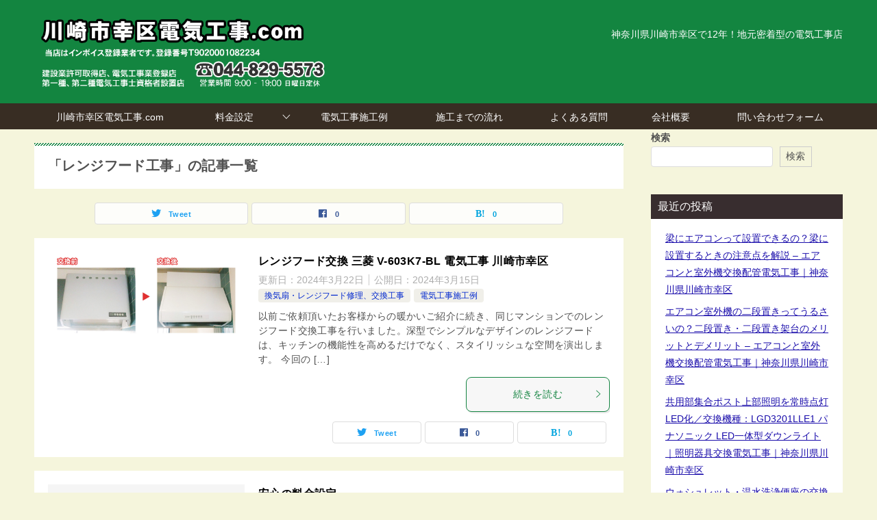

--- FILE ---
content_type: text/html; charset=UTF-8
request_url: https://xn--3kqz7ib8k3qay85cjw4d.com/tag/%E3%83%AC%E3%83%B3%E3%82%B8%E3%83%95%E3%83%BC%E3%83%89%E5%B7%A5%E4%BA%8B/
body_size: 19455
content:
<!doctype html>
<html lang="ja" class="col2">
<head>
<!-- Google Tag Manager -->
<script>(function(w,d,s,l,i){w[l]=w[l]||[];w[l].push({'gtm.start':
new Date().getTime(),event:'gtm.js'});var f=d.getElementsByTagName(s)[0],
j=d.createElement(s),dl=l!='dataLayer'?'&l='+l:'';j.async=true;j.src=
'https://www.googletagmanager.com/gtm.js?id='+i+dl;f.parentNode.insertBefore(j,f);
})(window,document,'script','dataLayer','GTM-T6N4H5Z');</script>
<!-- End Google Tag Manager -->
	<meta charset="UTF-8">
	<meta name="viewport" content="width=device-width, initial-scale=1">
	<link rel="profile" href="http://gmpg.org/xfn/11">

	<title>「レンジフード工事」の記事一覧</title>
<meta name='robots' content='max-image-preview:large' />
	<script>
		var shf = 1;
		var lso = 1;
		var ajaxurl = 'https://xn--3kqz7ib8k3qay85cjw4d.com/wp/wp-admin/admin-ajax.php';
		var sns_cnt = true;
			</script>
	<link rel='dns-prefetch' href='//stats.wp.com' />
<link rel="alternate" type="application/rss+xml" title="川崎市幸区電気工事.com &raquo; フィード" href="https://xn--3kqz7ib8k3qay85cjw4d.com/feed/" />
<link rel="alternate" type="application/rss+xml" title="川崎市幸区電気工事.com &raquo; コメントフィード" href="https://xn--3kqz7ib8k3qay85cjw4d.com/comments/feed/" />
<link rel="alternate" type="application/rss+xml" title="川崎市幸区電気工事.com &raquo; レンジフード工事 タグのフィード" href="https://xn--3kqz7ib8k3qay85cjw4d.com/tag/%e3%83%ac%e3%83%b3%e3%82%b8%e3%83%95%e3%83%bc%e3%83%89%e5%b7%a5%e4%ba%8b/feed/" />
<style id='wp-img-auto-sizes-contain-inline-css' type='text/css'>
img:is([sizes=auto i],[sizes^="auto," i]){contain-intrinsic-size:3000px 1500px}
/*# sourceURL=wp-img-auto-sizes-contain-inline-css */
</style>
<style id='wp-emoji-styles-inline-css' type='text/css'>

	img.wp-smiley, img.emoji {
		display: inline !important;
		border: none !important;
		box-shadow: none !important;
		height: 1em !important;
		width: 1em !important;
		margin: 0 0.07em !important;
		vertical-align: -0.1em !important;
		background: none !important;
		padding: 0 !important;
	}
/*# sourceURL=wp-emoji-styles-inline-css */
</style>
<style id='wp-block-library-inline-css' type='text/css'>
:root{--wp-block-synced-color:#7a00df;--wp-block-synced-color--rgb:122,0,223;--wp-bound-block-color:var(--wp-block-synced-color);--wp-editor-canvas-background:#ddd;--wp-admin-theme-color:#007cba;--wp-admin-theme-color--rgb:0,124,186;--wp-admin-theme-color-darker-10:#006ba1;--wp-admin-theme-color-darker-10--rgb:0,107,160.5;--wp-admin-theme-color-darker-20:#005a87;--wp-admin-theme-color-darker-20--rgb:0,90,135;--wp-admin-border-width-focus:2px}@media (min-resolution:192dpi){:root{--wp-admin-border-width-focus:1.5px}}.wp-element-button{cursor:pointer}:root .has-very-light-gray-background-color{background-color:#eee}:root .has-very-dark-gray-background-color{background-color:#313131}:root .has-very-light-gray-color{color:#eee}:root .has-very-dark-gray-color{color:#313131}:root .has-vivid-green-cyan-to-vivid-cyan-blue-gradient-background{background:linear-gradient(135deg,#00d084,#0693e3)}:root .has-purple-crush-gradient-background{background:linear-gradient(135deg,#34e2e4,#4721fb 50%,#ab1dfe)}:root .has-hazy-dawn-gradient-background{background:linear-gradient(135deg,#faaca8,#dad0ec)}:root .has-subdued-olive-gradient-background{background:linear-gradient(135deg,#fafae1,#67a671)}:root .has-atomic-cream-gradient-background{background:linear-gradient(135deg,#fdd79a,#004a59)}:root .has-nightshade-gradient-background{background:linear-gradient(135deg,#330968,#31cdcf)}:root .has-midnight-gradient-background{background:linear-gradient(135deg,#020381,#2874fc)}:root{--wp--preset--font-size--normal:16px;--wp--preset--font-size--huge:42px}.has-regular-font-size{font-size:1em}.has-larger-font-size{font-size:2.625em}.has-normal-font-size{font-size:var(--wp--preset--font-size--normal)}.has-huge-font-size{font-size:var(--wp--preset--font-size--huge)}.has-text-align-center{text-align:center}.has-text-align-left{text-align:left}.has-text-align-right{text-align:right}.has-fit-text{white-space:nowrap!important}#end-resizable-editor-section{display:none}.aligncenter{clear:both}.items-justified-left{justify-content:flex-start}.items-justified-center{justify-content:center}.items-justified-right{justify-content:flex-end}.items-justified-space-between{justify-content:space-between}.screen-reader-text{border:0;clip-path:inset(50%);height:1px;margin:-1px;overflow:hidden;padding:0;position:absolute;width:1px;word-wrap:normal!important}.screen-reader-text:focus{background-color:#ddd;clip-path:none;color:#444;display:block;font-size:1em;height:auto;left:5px;line-height:normal;padding:15px 23px 14px;text-decoration:none;top:5px;width:auto;z-index:100000}html :where(.has-border-color){border-style:solid}html :where([style*=border-top-color]){border-top-style:solid}html :where([style*=border-right-color]){border-right-style:solid}html :where([style*=border-bottom-color]){border-bottom-style:solid}html :where([style*=border-left-color]){border-left-style:solid}html :where([style*=border-width]){border-style:solid}html :where([style*=border-top-width]){border-top-style:solid}html :where([style*=border-right-width]){border-right-style:solid}html :where([style*=border-bottom-width]){border-bottom-style:solid}html :where([style*=border-left-width]){border-left-style:solid}html :where(img[class*=wp-image-]){height:auto;max-width:100%}:where(figure){margin:0 0 1em}html :where(.is-position-sticky){--wp-admin--admin-bar--position-offset:var(--wp-admin--admin-bar--height,0px)}@media screen and (max-width:600px){html :where(.is-position-sticky){--wp-admin--admin-bar--position-offset:0px}}
/* VK Color Palettes */

/*# sourceURL=wp-block-library-inline-css */
</style><style id='wp-block-categories-inline-css' type='text/css'>
.wp-block-categories{box-sizing:border-box}.wp-block-categories.alignleft{margin-right:2em}.wp-block-categories.alignright{margin-left:2em}.wp-block-categories.wp-block-categories-dropdown.aligncenter{text-align:center}.wp-block-categories .wp-block-categories__label{display:block;width:100%}
/*# sourceURL=https://xn--3kqz7ib8k3qay85cjw4d.com/wp/wp-includes/blocks/categories/style.min.css */
</style>
<style id='wp-block-heading-inline-css' type='text/css'>
h1:where(.wp-block-heading).has-background,h2:where(.wp-block-heading).has-background,h3:where(.wp-block-heading).has-background,h4:where(.wp-block-heading).has-background,h5:where(.wp-block-heading).has-background,h6:where(.wp-block-heading).has-background{padding:1.25em 2.375em}h1.has-text-align-left[style*=writing-mode]:where([style*=vertical-lr]),h1.has-text-align-right[style*=writing-mode]:where([style*=vertical-rl]),h2.has-text-align-left[style*=writing-mode]:where([style*=vertical-lr]),h2.has-text-align-right[style*=writing-mode]:where([style*=vertical-rl]),h3.has-text-align-left[style*=writing-mode]:where([style*=vertical-lr]),h3.has-text-align-right[style*=writing-mode]:where([style*=vertical-rl]),h4.has-text-align-left[style*=writing-mode]:where([style*=vertical-lr]),h4.has-text-align-right[style*=writing-mode]:where([style*=vertical-rl]),h5.has-text-align-left[style*=writing-mode]:where([style*=vertical-lr]),h5.has-text-align-right[style*=writing-mode]:where([style*=vertical-rl]),h6.has-text-align-left[style*=writing-mode]:where([style*=vertical-lr]),h6.has-text-align-right[style*=writing-mode]:where([style*=vertical-rl]){rotate:180deg}
/*# sourceURL=https://xn--3kqz7ib8k3qay85cjw4d.com/wp/wp-includes/blocks/heading/style.min.css */
</style>
<style id='wp-block-latest-posts-inline-css' type='text/css'>
.wp-block-latest-posts{box-sizing:border-box}.wp-block-latest-posts.alignleft{margin-right:2em}.wp-block-latest-posts.alignright{margin-left:2em}.wp-block-latest-posts.wp-block-latest-posts__list{list-style:none}.wp-block-latest-posts.wp-block-latest-posts__list li{clear:both;overflow-wrap:break-word}.wp-block-latest-posts.is-grid{display:flex;flex-wrap:wrap}.wp-block-latest-posts.is-grid li{margin:0 1.25em 1.25em 0;width:100%}@media (min-width:600px){.wp-block-latest-posts.columns-2 li{width:calc(50% - .625em)}.wp-block-latest-posts.columns-2 li:nth-child(2n){margin-right:0}.wp-block-latest-posts.columns-3 li{width:calc(33.33333% - .83333em)}.wp-block-latest-posts.columns-3 li:nth-child(3n){margin-right:0}.wp-block-latest-posts.columns-4 li{width:calc(25% - .9375em)}.wp-block-latest-posts.columns-4 li:nth-child(4n){margin-right:0}.wp-block-latest-posts.columns-5 li{width:calc(20% - 1em)}.wp-block-latest-posts.columns-5 li:nth-child(5n){margin-right:0}.wp-block-latest-posts.columns-6 li{width:calc(16.66667% - 1.04167em)}.wp-block-latest-posts.columns-6 li:nth-child(6n){margin-right:0}}:root :where(.wp-block-latest-posts.is-grid){padding:0}:root :where(.wp-block-latest-posts.wp-block-latest-posts__list){padding-left:0}.wp-block-latest-posts__post-author,.wp-block-latest-posts__post-date{display:block;font-size:.8125em}.wp-block-latest-posts__post-excerpt,.wp-block-latest-posts__post-full-content{margin-bottom:1em;margin-top:.5em}.wp-block-latest-posts__featured-image a{display:inline-block}.wp-block-latest-posts__featured-image img{height:auto;max-width:100%;width:auto}.wp-block-latest-posts__featured-image.alignleft{float:left;margin-right:1em}.wp-block-latest-posts__featured-image.alignright{float:right;margin-left:1em}.wp-block-latest-posts__featured-image.aligncenter{margin-bottom:1em;text-align:center}
/*# sourceURL=https://xn--3kqz7ib8k3qay85cjw4d.com/wp/wp-includes/blocks/latest-posts/style.min.css */
</style>
<style id='wp-block-search-inline-css' type='text/css'>
.wp-block-search__button{margin-left:10px;word-break:normal}.wp-block-search__button.has-icon{line-height:0}.wp-block-search__button svg{height:1.25em;min-height:24px;min-width:24px;width:1.25em;fill:currentColor;vertical-align:text-bottom}:where(.wp-block-search__button){border:1px solid #ccc;padding:6px 10px}.wp-block-search__inside-wrapper{display:flex;flex:auto;flex-wrap:nowrap;max-width:100%}.wp-block-search__label{width:100%}.wp-block-search.wp-block-search__button-only .wp-block-search__button{box-sizing:border-box;display:flex;flex-shrink:0;justify-content:center;margin-left:0;max-width:100%}.wp-block-search.wp-block-search__button-only .wp-block-search__inside-wrapper{min-width:0!important;transition-property:width}.wp-block-search.wp-block-search__button-only .wp-block-search__input{flex-basis:100%;transition-duration:.3s}.wp-block-search.wp-block-search__button-only.wp-block-search__searchfield-hidden,.wp-block-search.wp-block-search__button-only.wp-block-search__searchfield-hidden .wp-block-search__inside-wrapper{overflow:hidden}.wp-block-search.wp-block-search__button-only.wp-block-search__searchfield-hidden .wp-block-search__input{border-left-width:0!important;border-right-width:0!important;flex-basis:0;flex-grow:0;margin:0;min-width:0!important;padding-left:0!important;padding-right:0!important;width:0!important}:where(.wp-block-search__input){appearance:none;border:1px solid #949494;flex-grow:1;font-family:inherit;font-size:inherit;font-style:inherit;font-weight:inherit;letter-spacing:inherit;line-height:inherit;margin-left:0;margin-right:0;min-width:3rem;padding:8px;text-decoration:unset!important;text-transform:inherit}:where(.wp-block-search__button-inside .wp-block-search__inside-wrapper){background-color:#fff;border:1px solid #949494;box-sizing:border-box;padding:4px}:where(.wp-block-search__button-inside .wp-block-search__inside-wrapper) .wp-block-search__input{border:none;border-radius:0;padding:0 4px}:where(.wp-block-search__button-inside .wp-block-search__inside-wrapper) .wp-block-search__input:focus{outline:none}:where(.wp-block-search__button-inside .wp-block-search__inside-wrapper) :where(.wp-block-search__button){padding:4px 8px}.wp-block-search.aligncenter .wp-block-search__inside-wrapper{margin:auto}.wp-block[data-align=right] .wp-block-search.wp-block-search__button-only .wp-block-search__inside-wrapper{float:right}
/*# sourceURL=https://xn--3kqz7ib8k3qay85cjw4d.com/wp/wp-includes/blocks/search/style.min.css */
</style>
<style id='wp-block-search-theme-inline-css' type='text/css'>
.wp-block-search .wp-block-search__label{font-weight:700}.wp-block-search__button{border:1px solid #ccc;padding:.375em .625em}
/*# sourceURL=https://xn--3kqz7ib8k3qay85cjw4d.com/wp/wp-includes/blocks/search/theme.min.css */
</style>
<style id='wp-block-columns-inline-css' type='text/css'>
.wp-block-columns{box-sizing:border-box;display:flex;flex-wrap:wrap!important}@media (min-width:782px){.wp-block-columns{flex-wrap:nowrap!important}}.wp-block-columns{align-items:normal!important}.wp-block-columns.are-vertically-aligned-top{align-items:flex-start}.wp-block-columns.are-vertically-aligned-center{align-items:center}.wp-block-columns.are-vertically-aligned-bottom{align-items:flex-end}@media (max-width:781px){.wp-block-columns:not(.is-not-stacked-on-mobile)>.wp-block-column{flex-basis:100%!important}}@media (min-width:782px){.wp-block-columns:not(.is-not-stacked-on-mobile)>.wp-block-column{flex-basis:0;flex-grow:1}.wp-block-columns:not(.is-not-stacked-on-mobile)>.wp-block-column[style*=flex-basis]{flex-grow:0}}.wp-block-columns.is-not-stacked-on-mobile{flex-wrap:nowrap!important}.wp-block-columns.is-not-stacked-on-mobile>.wp-block-column{flex-basis:0;flex-grow:1}.wp-block-columns.is-not-stacked-on-mobile>.wp-block-column[style*=flex-basis]{flex-grow:0}:where(.wp-block-columns){margin-bottom:1.75em}:where(.wp-block-columns.has-background){padding:1.25em 2.375em}.wp-block-column{flex-grow:1;min-width:0;overflow-wrap:break-word;word-break:break-word}.wp-block-column.is-vertically-aligned-top{align-self:flex-start}.wp-block-column.is-vertically-aligned-center{align-self:center}.wp-block-column.is-vertically-aligned-bottom{align-self:flex-end}.wp-block-column.is-vertically-aligned-stretch{align-self:stretch}.wp-block-column.is-vertically-aligned-bottom,.wp-block-column.is-vertically-aligned-center,.wp-block-column.is-vertically-aligned-top{width:100%}
/*# sourceURL=https://xn--3kqz7ib8k3qay85cjw4d.com/wp/wp-includes/blocks/columns/style.min.css */
</style>
<style id='wp-block-group-inline-css' type='text/css'>
.wp-block-group{box-sizing:border-box}:where(.wp-block-group.wp-block-group-is-layout-constrained){position:relative}
/*# sourceURL=https://xn--3kqz7ib8k3qay85cjw4d.com/wp/wp-includes/blocks/group/style.min.css */
</style>
<style id='wp-block-group-theme-inline-css' type='text/css'>
:where(.wp-block-group.has-background){padding:1.25em 2.375em}
/*# sourceURL=https://xn--3kqz7ib8k3qay85cjw4d.com/wp/wp-includes/blocks/group/theme.min.css */
</style>
<style id='wp-block-paragraph-inline-css' type='text/css'>
.is-small-text{font-size:.875em}.is-regular-text{font-size:1em}.is-large-text{font-size:2.25em}.is-larger-text{font-size:3em}.has-drop-cap:not(:focus):first-letter{float:left;font-size:8.4em;font-style:normal;font-weight:100;line-height:.68;margin:.05em .1em 0 0;text-transform:uppercase}body.rtl .has-drop-cap:not(:focus):first-letter{float:none;margin-left:.1em}p.has-drop-cap.has-background{overflow:hidden}:root :where(p.has-background){padding:1.25em 2.375em}:where(p.has-text-color:not(.has-link-color)) a{color:inherit}p.has-text-align-left[style*="writing-mode:vertical-lr"],p.has-text-align-right[style*="writing-mode:vertical-rl"]{rotate:180deg}
/*# sourceURL=https://xn--3kqz7ib8k3qay85cjw4d.com/wp/wp-includes/blocks/paragraph/style.min.css */
</style>
<style id='wp-block-table-inline-css' type='text/css'>
.wp-block-table{overflow-x:auto}.wp-block-table table{border-collapse:collapse;width:100%}.wp-block-table thead{border-bottom:3px solid}.wp-block-table tfoot{border-top:3px solid}.wp-block-table td,.wp-block-table th{border:1px solid;padding:.5em}.wp-block-table .has-fixed-layout{table-layout:fixed;width:100%}.wp-block-table .has-fixed-layout td,.wp-block-table .has-fixed-layout th{word-break:break-word}.wp-block-table.aligncenter,.wp-block-table.alignleft,.wp-block-table.alignright{display:table;width:auto}.wp-block-table.aligncenter td,.wp-block-table.aligncenter th,.wp-block-table.alignleft td,.wp-block-table.alignleft th,.wp-block-table.alignright td,.wp-block-table.alignright th{word-break:break-word}.wp-block-table .has-subtle-light-gray-background-color{background-color:#f3f4f5}.wp-block-table .has-subtle-pale-green-background-color{background-color:#e9fbe5}.wp-block-table .has-subtle-pale-blue-background-color{background-color:#e7f5fe}.wp-block-table .has-subtle-pale-pink-background-color{background-color:#fcf0ef}.wp-block-table.is-style-stripes{background-color:initial;border-collapse:inherit;border-spacing:0}.wp-block-table.is-style-stripes tbody tr:nth-child(odd){background-color:#f0f0f0}.wp-block-table.is-style-stripes.has-subtle-light-gray-background-color tbody tr:nth-child(odd){background-color:#f3f4f5}.wp-block-table.is-style-stripes.has-subtle-pale-green-background-color tbody tr:nth-child(odd){background-color:#e9fbe5}.wp-block-table.is-style-stripes.has-subtle-pale-blue-background-color tbody tr:nth-child(odd){background-color:#e7f5fe}.wp-block-table.is-style-stripes.has-subtle-pale-pink-background-color tbody tr:nth-child(odd){background-color:#fcf0ef}.wp-block-table.is-style-stripes td,.wp-block-table.is-style-stripes th{border-color:#0000}.wp-block-table.is-style-stripes{border-bottom:1px solid #f0f0f0}.wp-block-table .has-border-color td,.wp-block-table .has-border-color th,.wp-block-table .has-border-color tr,.wp-block-table .has-border-color>*{border-color:inherit}.wp-block-table table[style*=border-top-color] tr:first-child,.wp-block-table table[style*=border-top-color] tr:first-child td,.wp-block-table table[style*=border-top-color] tr:first-child th,.wp-block-table table[style*=border-top-color]>*,.wp-block-table table[style*=border-top-color]>* td,.wp-block-table table[style*=border-top-color]>* th{border-top-color:inherit}.wp-block-table table[style*=border-top-color] tr:not(:first-child){border-top-color:initial}.wp-block-table table[style*=border-right-color] td:last-child,.wp-block-table table[style*=border-right-color] th,.wp-block-table table[style*=border-right-color] tr,.wp-block-table table[style*=border-right-color]>*{border-right-color:inherit}.wp-block-table table[style*=border-bottom-color] tr:last-child,.wp-block-table table[style*=border-bottom-color] tr:last-child td,.wp-block-table table[style*=border-bottom-color] tr:last-child th,.wp-block-table table[style*=border-bottom-color]>*,.wp-block-table table[style*=border-bottom-color]>* td,.wp-block-table table[style*=border-bottom-color]>* th{border-bottom-color:inherit}.wp-block-table table[style*=border-bottom-color] tr:not(:last-child){border-bottom-color:initial}.wp-block-table table[style*=border-left-color] td:first-child,.wp-block-table table[style*=border-left-color] th,.wp-block-table table[style*=border-left-color] tr,.wp-block-table table[style*=border-left-color]>*{border-left-color:inherit}.wp-block-table table[style*=border-style] td,.wp-block-table table[style*=border-style] th,.wp-block-table table[style*=border-style] tr,.wp-block-table table[style*=border-style]>*{border-style:inherit}.wp-block-table table[style*=border-width] td,.wp-block-table table[style*=border-width] th,.wp-block-table table[style*=border-width] tr,.wp-block-table table[style*=border-width]>*{border-style:inherit;border-width:inherit}
/*# sourceURL=https://xn--3kqz7ib8k3qay85cjw4d.com/wp/wp-includes/blocks/table/style.min.css */
</style>
<style id='wp-block-table-theme-inline-css' type='text/css'>
.wp-block-table{margin:0 0 1em}.wp-block-table td,.wp-block-table th{word-break:normal}.wp-block-table :where(figcaption){color:#555;font-size:13px;text-align:center}.is-dark-theme .wp-block-table :where(figcaption){color:#ffffffa6}
/*# sourceURL=https://xn--3kqz7ib8k3qay85cjw4d.com/wp/wp-includes/blocks/table/theme.min.css */
</style>
<style id='global-styles-inline-css' type='text/css'>
:root{--wp--preset--aspect-ratio--square: 1;--wp--preset--aspect-ratio--4-3: 4/3;--wp--preset--aspect-ratio--3-4: 3/4;--wp--preset--aspect-ratio--3-2: 3/2;--wp--preset--aspect-ratio--2-3: 2/3;--wp--preset--aspect-ratio--16-9: 16/9;--wp--preset--aspect-ratio--9-16: 9/16;--wp--preset--color--black: #000000;--wp--preset--color--cyan-bluish-gray: #abb8c3;--wp--preset--color--white: #ffffff;--wp--preset--color--pale-pink: #f78da7;--wp--preset--color--vivid-red: #cf2e2e;--wp--preset--color--luminous-vivid-orange: #ff6900;--wp--preset--color--luminous-vivid-amber: #fcb900;--wp--preset--color--light-green-cyan: #7bdcb5;--wp--preset--color--vivid-green-cyan: #00d084;--wp--preset--color--pale-cyan-blue: #8ed1fc;--wp--preset--color--vivid-cyan-blue: #0693e3;--wp--preset--color--vivid-purple: #9b51e0;--wp--preset--gradient--vivid-cyan-blue-to-vivid-purple: linear-gradient(135deg,rgb(6,147,227) 0%,rgb(155,81,224) 100%);--wp--preset--gradient--light-green-cyan-to-vivid-green-cyan: linear-gradient(135deg,rgb(122,220,180) 0%,rgb(0,208,130) 100%);--wp--preset--gradient--luminous-vivid-amber-to-luminous-vivid-orange: linear-gradient(135deg,rgb(252,185,0) 0%,rgb(255,105,0) 100%);--wp--preset--gradient--luminous-vivid-orange-to-vivid-red: linear-gradient(135deg,rgb(255,105,0) 0%,rgb(207,46,46) 100%);--wp--preset--gradient--very-light-gray-to-cyan-bluish-gray: linear-gradient(135deg,rgb(238,238,238) 0%,rgb(169,184,195) 100%);--wp--preset--gradient--cool-to-warm-spectrum: linear-gradient(135deg,rgb(74,234,220) 0%,rgb(151,120,209) 20%,rgb(207,42,186) 40%,rgb(238,44,130) 60%,rgb(251,105,98) 80%,rgb(254,248,76) 100%);--wp--preset--gradient--blush-light-purple: linear-gradient(135deg,rgb(255,206,236) 0%,rgb(152,150,240) 100%);--wp--preset--gradient--blush-bordeaux: linear-gradient(135deg,rgb(254,205,165) 0%,rgb(254,45,45) 50%,rgb(107,0,62) 100%);--wp--preset--gradient--luminous-dusk: linear-gradient(135deg,rgb(255,203,112) 0%,rgb(199,81,192) 50%,rgb(65,88,208) 100%);--wp--preset--gradient--pale-ocean: linear-gradient(135deg,rgb(255,245,203) 0%,rgb(182,227,212) 50%,rgb(51,167,181) 100%);--wp--preset--gradient--electric-grass: linear-gradient(135deg,rgb(202,248,128) 0%,rgb(113,206,126) 100%);--wp--preset--gradient--midnight: linear-gradient(135deg,rgb(2,3,129) 0%,rgb(40,116,252) 100%);--wp--preset--font-size--small: 13px;--wp--preset--font-size--medium: 20px;--wp--preset--font-size--large: 36px;--wp--preset--font-size--x-large: 42px;--wp--preset--spacing--20: 0.44rem;--wp--preset--spacing--30: 0.67rem;--wp--preset--spacing--40: 1rem;--wp--preset--spacing--50: 1.5rem;--wp--preset--spacing--60: 2.25rem;--wp--preset--spacing--70: 3.38rem;--wp--preset--spacing--80: 5.06rem;--wp--preset--shadow--natural: 6px 6px 9px rgba(0, 0, 0, 0.2);--wp--preset--shadow--deep: 12px 12px 50px rgba(0, 0, 0, 0.4);--wp--preset--shadow--sharp: 6px 6px 0px rgba(0, 0, 0, 0.2);--wp--preset--shadow--outlined: 6px 6px 0px -3px rgb(255, 255, 255), 6px 6px rgb(0, 0, 0);--wp--preset--shadow--crisp: 6px 6px 0px rgb(0, 0, 0);}:where(.is-layout-flex){gap: 0.5em;}:where(.is-layout-grid){gap: 0.5em;}body .is-layout-flex{display: flex;}.is-layout-flex{flex-wrap: wrap;align-items: center;}.is-layout-flex > :is(*, div){margin: 0;}body .is-layout-grid{display: grid;}.is-layout-grid > :is(*, div){margin: 0;}:where(.wp-block-columns.is-layout-flex){gap: 2em;}:where(.wp-block-columns.is-layout-grid){gap: 2em;}:where(.wp-block-post-template.is-layout-flex){gap: 1.25em;}:where(.wp-block-post-template.is-layout-grid){gap: 1.25em;}.has-black-color{color: var(--wp--preset--color--black) !important;}.has-cyan-bluish-gray-color{color: var(--wp--preset--color--cyan-bluish-gray) !important;}.has-white-color{color: var(--wp--preset--color--white) !important;}.has-pale-pink-color{color: var(--wp--preset--color--pale-pink) !important;}.has-vivid-red-color{color: var(--wp--preset--color--vivid-red) !important;}.has-luminous-vivid-orange-color{color: var(--wp--preset--color--luminous-vivid-orange) !important;}.has-luminous-vivid-amber-color{color: var(--wp--preset--color--luminous-vivid-amber) !important;}.has-light-green-cyan-color{color: var(--wp--preset--color--light-green-cyan) !important;}.has-vivid-green-cyan-color{color: var(--wp--preset--color--vivid-green-cyan) !important;}.has-pale-cyan-blue-color{color: var(--wp--preset--color--pale-cyan-blue) !important;}.has-vivid-cyan-blue-color{color: var(--wp--preset--color--vivid-cyan-blue) !important;}.has-vivid-purple-color{color: var(--wp--preset--color--vivid-purple) !important;}.has-black-background-color{background-color: var(--wp--preset--color--black) !important;}.has-cyan-bluish-gray-background-color{background-color: var(--wp--preset--color--cyan-bluish-gray) !important;}.has-white-background-color{background-color: var(--wp--preset--color--white) !important;}.has-pale-pink-background-color{background-color: var(--wp--preset--color--pale-pink) !important;}.has-vivid-red-background-color{background-color: var(--wp--preset--color--vivid-red) !important;}.has-luminous-vivid-orange-background-color{background-color: var(--wp--preset--color--luminous-vivid-orange) !important;}.has-luminous-vivid-amber-background-color{background-color: var(--wp--preset--color--luminous-vivid-amber) !important;}.has-light-green-cyan-background-color{background-color: var(--wp--preset--color--light-green-cyan) !important;}.has-vivid-green-cyan-background-color{background-color: var(--wp--preset--color--vivid-green-cyan) !important;}.has-pale-cyan-blue-background-color{background-color: var(--wp--preset--color--pale-cyan-blue) !important;}.has-vivid-cyan-blue-background-color{background-color: var(--wp--preset--color--vivid-cyan-blue) !important;}.has-vivid-purple-background-color{background-color: var(--wp--preset--color--vivid-purple) !important;}.has-black-border-color{border-color: var(--wp--preset--color--black) !important;}.has-cyan-bluish-gray-border-color{border-color: var(--wp--preset--color--cyan-bluish-gray) !important;}.has-white-border-color{border-color: var(--wp--preset--color--white) !important;}.has-pale-pink-border-color{border-color: var(--wp--preset--color--pale-pink) !important;}.has-vivid-red-border-color{border-color: var(--wp--preset--color--vivid-red) !important;}.has-luminous-vivid-orange-border-color{border-color: var(--wp--preset--color--luminous-vivid-orange) !important;}.has-luminous-vivid-amber-border-color{border-color: var(--wp--preset--color--luminous-vivid-amber) !important;}.has-light-green-cyan-border-color{border-color: var(--wp--preset--color--light-green-cyan) !important;}.has-vivid-green-cyan-border-color{border-color: var(--wp--preset--color--vivid-green-cyan) !important;}.has-pale-cyan-blue-border-color{border-color: var(--wp--preset--color--pale-cyan-blue) !important;}.has-vivid-cyan-blue-border-color{border-color: var(--wp--preset--color--vivid-cyan-blue) !important;}.has-vivid-purple-border-color{border-color: var(--wp--preset--color--vivid-purple) !important;}.has-vivid-cyan-blue-to-vivid-purple-gradient-background{background: var(--wp--preset--gradient--vivid-cyan-blue-to-vivid-purple) !important;}.has-light-green-cyan-to-vivid-green-cyan-gradient-background{background: var(--wp--preset--gradient--light-green-cyan-to-vivid-green-cyan) !important;}.has-luminous-vivid-amber-to-luminous-vivid-orange-gradient-background{background: var(--wp--preset--gradient--luminous-vivid-amber-to-luminous-vivid-orange) !important;}.has-luminous-vivid-orange-to-vivid-red-gradient-background{background: var(--wp--preset--gradient--luminous-vivid-orange-to-vivid-red) !important;}.has-very-light-gray-to-cyan-bluish-gray-gradient-background{background: var(--wp--preset--gradient--very-light-gray-to-cyan-bluish-gray) !important;}.has-cool-to-warm-spectrum-gradient-background{background: var(--wp--preset--gradient--cool-to-warm-spectrum) !important;}.has-blush-light-purple-gradient-background{background: var(--wp--preset--gradient--blush-light-purple) !important;}.has-blush-bordeaux-gradient-background{background: var(--wp--preset--gradient--blush-bordeaux) !important;}.has-luminous-dusk-gradient-background{background: var(--wp--preset--gradient--luminous-dusk) !important;}.has-pale-ocean-gradient-background{background: var(--wp--preset--gradient--pale-ocean) !important;}.has-electric-grass-gradient-background{background: var(--wp--preset--gradient--electric-grass) !important;}.has-midnight-gradient-background{background: var(--wp--preset--gradient--midnight) !important;}.has-small-font-size{font-size: var(--wp--preset--font-size--small) !important;}.has-medium-font-size{font-size: var(--wp--preset--font-size--medium) !important;}.has-large-font-size{font-size: var(--wp--preset--font-size--large) !important;}.has-x-large-font-size{font-size: var(--wp--preset--font-size--x-large) !important;}
:where(.wp-block-columns.is-layout-flex){gap: 2em;}:where(.wp-block-columns.is-layout-grid){gap: 2em;}
/*# sourceURL=global-styles-inline-css */
</style>
<style id='core-block-supports-inline-css' type='text/css'>
.wp-container-core-columns-is-layout-9d6595d7{flex-wrap:nowrap;}
/*# sourceURL=core-block-supports-inline-css */
</style>

<style id='classic-theme-styles-inline-css' type='text/css'>
/*! This file is auto-generated */
.wp-block-button__link{color:#fff;background-color:#32373c;border-radius:9999px;box-shadow:none;text-decoration:none;padding:calc(.667em + 2px) calc(1.333em + 2px);font-size:1.125em}.wp-block-file__button{background:#32373c;color:#fff;text-decoration:none}
/*# sourceURL=/wp-includes/css/classic-themes.min.css */
</style>
<link rel='stylesheet' id='vk-components-style-css' href='https://xn--3kqz7ib8k3qay85cjw4d.com/wp/wp-content/plugins/vk-blocks/vendor/vektor-inc/vk-component/src//assets/css/vk-components.css?ver=1.6.5' type='text/css' media='all' />
<link rel='stylesheet' id='contact-form-7-css' href='https://xn--3kqz7ib8k3qay85cjw4d.com/wp/wp-content/plugins/contact-form-7/includes/css/styles.css?ver=6.1.4' type='text/css' media='all' />
<link rel='stylesheet' id='vk-swiper-style-css' href='https://xn--3kqz7ib8k3qay85cjw4d.com/wp/wp-content/plugins/vk-blocks/vendor/vektor-inc/vk-swiper/src/assets/css/swiper-bundle.min.css?ver=11.0.2' type='text/css' media='all' />
<link rel='stylesheet' id='vkblocks-bootstrap-css' href='https://xn--3kqz7ib8k3qay85cjw4d.com/wp/wp-content/plugins/vk-blocks/build/bootstrap_vk_using.css?ver=4.3.1' type='text/css' media='all' />
<link rel='stylesheet' id='keni-style-css' href='https://xn--3kqz7ib8k3qay85cjw4d.com/wp/wp-content/themes/keni80_wp_standard_all_202208291809/style.css?ver=6.9' type='text/css' media='all' />
<link rel='stylesheet' id='keni_base-css' href='https://xn--3kqz7ib8k3qay85cjw4d.com/wp/wp-content/themes/keni80_wp_standard_all_202208291809/base.css?ver=6.9' type='text/css' media='all' />
<link rel='stylesheet' id='keni-advanced-css' href='https://xn--3kqz7ib8k3qay85cjw4d.com/wp/wp-content/themes/keni80_wp_standard_all_202208291809/advanced.css?ver=6.9' type='text/css' media='all' />
<link rel='stylesheet' id='vk-blocks-build-css-css' href='https://xn--3kqz7ib8k3qay85cjw4d.com/wp/wp-content/plugins/vk-blocks/build/block-build.css?ver=1.115.2.1' type='text/css' media='all' />
<style id='vk-blocks-build-css-inline-css' type='text/css'>
:root { --vk-size-text: 16px; /* --vk-color-primary is deprecated. */ --vk-color-primary:#337ab7; }

	:root {
		--vk_image-mask-circle: url(https://xn--3kqz7ib8k3qay85cjw4d.com/wp/wp-content/plugins/vk-blocks/inc/vk-blocks/images/circle.svg);
		--vk_image-mask-wave01: url(https://xn--3kqz7ib8k3qay85cjw4d.com/wp/wp-content/plugins/vk-blocks/inc/vk-blocks/images/wave01.svg);
		--vk_image-mask-wave02: url(https://xn--3kqz7ib8k3qay85cjw4d.com/wp/wp-content/plugins/vk-blocks/inc/vk-blocks/images/wave02.svg);
		--vk_image-mask-wave03: url(https://xn--3kqz7ib8k3qay85cjw4d.com/wp/wp-content/plugins/vk-blocks/inc/vk-blocks/images/wave03.svg);
		--vk_image-mask-wave04: url(https://xn--3kqz7ib8k3qay85cjw4d.com/wp/wp-content/plugins/vk-blocks/inc/vk-blocks/images/wave04.svg);
	}
	

	:root {

		--vk-balloon-border-width:1px;

		--vk-balloon-speech-offset:-12px;
	}
	

	:root {
		--vk_flow-arrow: url(https://xn--3kqz7ib8k3qay85cjw4d.com/wp/wp-content/plugins/vk-blocks/inc/vk-blocks/images/arrow_bottom.svg);
	}
	
/*# sourceURL=vk-blocks-build-css-inline-css */
</style>
<link rel='stylesheet' id='vk-font-awesome-css' href='https://xn--3kqz7ib8k3qay85cjw4d.com/wp/wp-content/plugins/vk-blocks/vendor/vektor-inc/font-awesome-versions/src/font-awesome/css/all.min.css?ver=7.1.0' type='text/css' media='all' />
<style id='keni_customized_css-inline-css' type='text/css'>
.color01{color: #148441;}.color02{color: #148441;}.color03{color: #81d742;}.color04{color: ;}.color05{color: ;}.color06{color: ;}.color07{color: #382d2f;}q{background: ;}table:not(.review-table) thead th{border-color: #148441;background-color: #148441;}a:hover,a:active,a:focus{color: #148441;}.keni-header_wrap{background-image: linear-gradient(-45deg,#fff 25%,#148441 25%, #148441 50%,#fff 50%, #fff 75%,#148441 75%, #148441);}.keni-header_cont .header-mail .btn_header{color: #148441;}.site-title > a span{color: #148441;}.keni-breadcrumb-list li a:hover,.keni-breadcrumb-list li a:active,.keni-breadcrumb-list li a:focus{color: #148441;}.keni-section h1:not(.title_no-style){background-image: linear-gradient(-45deg,#fff 25%,#148441 25%, #148441 50%,#fff 50%, #fff 75%,#148441 75%, #148441);}.archive_title{background-image: linear-gradient(-45deg,#fff 25%,#148441 25%, #148441 50%,#fff 50%, #fff 75%,#148441 75%, #148441);} h2:not(.title_no-style){background: #148441;}.profile-box-title {background: #148441;}.keni-related-title {background: #148441;}.comments-area h2 {background: #148441;}h3:not(.title_no-style){border-top-color: #148441;border-bottom-color: #148441;color: #148441;}h4:not(.title_no-style){border-bottom-color: #148441;color: #148441;}h5:not(.title_no-style){color: #148441;}.keni-section h1 a:hover,.keni-section h1 a:active,.keni-section h1 a:focus,.keni-section h3 a:hover,.keni-section h3 a:active,.keni-section h3 a:focus,.keni-section h4 a:hover,.keni-section h4 a:active,.keni-section h4 a:focus,.keni-section h5 a:hover,.keni-section h5 a:active,.keni-section h5 a:focus,.keni-section h6 a:hover,.keni-section h6 a:active,.keni-section h6 a:focus{color: #148441;}.keni-section .sub-section_title {background: #382d2f;}[id^='block'].keni-section_wrap.widget_block .keni-section h2{background: #382d2f;}.btn_style01{border-color: #148441;color: #148441;}.btn_style02{border-color: #148441;color: #148441;}.btn_style03{background: #148441;}.entry-list .entry_title a:hover,.entry-list .entry_title a:active,.entry-list .entry_title a:focus{color: #148441;}.ently_read-more .btn{border-color: #148441;color: #148441;}.profile-box{background-color: ;}.advance-billing-box_next-title{color: #81d742;}.step-chart li:nth-child(2){background-color: ;}.step-chart_style01 li:nth-child(2)::after,.step-chart_style02 li:nth-child(2)::after{border-top-color: ;}.step-chart li:nth-child(3){background-color: #81d742;}.step-chart_style01 li:nth-child(3)::after,.step-chart_style02 li:nth-child(3)::after{border-top-color: #81d742;}.step-chart li:nth-child(4){background-color: #148441;}.step-chart_style01 li:nth-child(4)::after,.step-chart_style02 li:nth-child(4)::after{border-top-color: #148441;}.toc-area_inner .toc-area_list > li::before{background: #148441;}.toc_title{color: #148441;}.list_style02 li::before{background: #148441;}.dl_style02 dt{background: #148441;}.dl_style02 dd{background: ;}.accordion-list dt{background: #148441;}.ranking-list .review_desc_title{color: #148441;}.review_desc{background-color: ;}.item-box .item-box_title{color: #148441;}.item-box02{background-image: linear-gradient(-45deg,#fff 25%,#148441 25%, #148441 50%,#fff 50%, #fff 75%,#148441 75%, #148441);}.item-box02 .item-box_inner{background-color: ;}.item-box02 .item-box_title{background-color: #148441;}.item-box03 .item-box_title{background-color: #148441;}.box_style01{background-image: linear-gradient(-45deg,#fff 25%,#148441 25%, #148441 50%,#fff 50%, #fff 75%,#148441 75%, #148441);}.box_style01 .box_inner{background-color: ;}.box_style03{background: ;}.box_style06{background-color: ;}.cast-box{background-image: linear-gradient(-45deg,#fff 25%,#148441 25%, #148441 50%,#fff 50%, #fff 75%,#148441 75%, #148441);}.cast-box .cast_name,.cast-box_sub .cast_name{color: #148441;}.widget .cast-box_sub .cast-box_sub_title{background-image: linear-gradient(-45deg,#148441 25%, #148441 50%,#fff 50%, #fff 75%,#148441 75%, #148441);}.voice_styl02{background-color: ;}.voice_styl03{background-image: linear-gradient(-45deg,#fff 25%, 25%,  50%,#fff 50%, #fff 75%, 75%, );}.voice-box .voice_title{color: #148441;}.chat_style02 .bubble{background-color: #148441;}.chat_style02 .bubble .bubble_in{border-color: #148441;}.related-entry-list .related-entry_title a:hover,.related-entry-list .related-entry_title a:active,.related-entry-list .related-entry_title a:focus{color: #148441;}.interval01 span{background-color: #148441;}.interval02 span{background-color: #148441;}.page-nav .current,.page-nav li a:hover,.page-nav li a:active,.page-nav li a:focus{background: #148441;}.page-nav-bf .page-nav_next:hover,.page-nav-bf .page-nav_next:active,.page-nav-bf .page-nav_next:focus,.page-nav-bf .page-nav_prev:hover,.page-nav-bf .page-nav_prev:active,.page-nav-bf .page-nav_prev:focus{color: #148441;}.nav-links .nav-next a:hover, .nav-links .nav-next a:active, .nav-links .nav-next a:focus, .nav-links .nav-previous a:hover, .nav-links .nav-previous a:active, .nav-links .nav-previous a:focus {color: #148441; text-decoration: 'underline'; }.commentary-box .commentary-box_title{color: #148441;}.calendar tfoot td a:hover,.calendar tfoot td a:active,.calendar tfoot td a:focus{color: #148441;}.form-mailmaga .form-mailmaga_title{color: #148441;}.form-login .form-login_title{color: #148441;}.form-login-item .form-login_title{color: #148441;}.contact-box{background-image: linear-gradient(-45deg,#fff 25%, #148441 25%, #148441 50%,#fff 50%, #fff 75%,#148441 75%, #148441);}.contact-box_inner{background-color: ;}.contact-box .contact-box-title{background-color: #148441;}.contact-box_tel{color: #148441;}.widget_recent_entries .keni-section ul li a:hover,.widget_recent_entries .keni-section ul li a:active,.widget_recent_entries .keni-section ul li a:focus,.widget_archive .keni-section > ul li a:hover,.widget_archive .keni-section > ul li a:active,.widget_archive .keni-section > ul li a:focus,.widget_categories .keni-section > ul li a:hover,.widget_categories .keni-section > ul li a:active,.widget_categories .keni-section > ul li a:focus,.widget_nav_menu .keni-section ul li a:hover,.widget_nav_menu .keni-section ul li a:active,.widget_nav_menu .keni-section ul li a:focus{color: #148441;}.tagcloud a::before{color: #148441;}.widget_recent_entries_img .list_widget_recent_entries_img .widget_recent_entries_img_entry_title a:hover,.widget_recent_entries_img .list_widget_recent_entries_img .widget_recent_entries_img_entry_title a:active,.widget_recent_entries_img .list_widget_recent_entries_img .widget_recent_entries_img_entry_title a:focus{color: #148441;}.keni-link-card_title a:hover,.keni-link-card_title a:active,.keni-link-card_title a:focus{color: #148441;}@media (min-width : 768px){.keni-gnav_inner li a:hover,.keni-gnav_inner li a:active,.keni-gnav_inner li a:focus{border-bottom-color: #148441;}.step-chart_style02 li:nth-child(2)::after{border-left-color: ;}.step-chart_style02 li:nth-child(3)::after{border-left-color: #81d742;}.step-chart_style02 li:nth-child(4)::after{border-left-color: #148441;}.col1 .contact-box_tel{color: #148441;}.step-chart_style02 li:nth-child(1)::after,.step-chart_style02 li:nth-child(2)::after,.step-chart_style02 li:nth-child(3)::after,.step-chart_style02 li:nth-child(4)::after{border-top-color: transparent;}}@media (min-width : 920px){.contact-box_tel{color: #148441;}}
/*# sourceURL=keni_customized_css-inline-css */
</style>
<link rel="canonical" href="https://xn--3kqz7ib8k3qay85cjw4d.com/tag/%e3%83%ac%e3%83%b3%e3%82%b8%e3%83%95%e3%83%bc%e3%83%89%e5%b7%a5%e4%ba%8b/" />
<link rel="https://api.w.org/" href="https://xn--3kqz7ib8k3qay85cjw4d.com/wp-json/" /><link rel="alternate" title="JSON" type="application/json" href="https://xn--3kqz7ib8k3qay85cjw4d.com/wp-json/wp/v2/tags/18" /><link rel="EditURI" type="application/rsd+xml" title="RSD" href="https://xn--3kqz7ib8k3qay85cjw4d.com/wp/xmlrpc.php?rsd" />
	<style>img#wpstats{display:none}</style>
		<meta name="description" content="川崎市幸区電気工事.comの「レンジフード工事」の記事一覧です。神奈川県川崎市幸区で12年！地元密着型の電気工事店">
		<!--OGP-->
		<meta property="og:type" content="article" />
<meta property="og:url" content="https://xn--3kqz7ib8k3qay85cjw4d.com/tag/%e3%83%ac%e3%83%b3%e3%82%b8%e3%83%95%e3%83%bc%e3%83%89%e5%b7%a5%e4%ba%8b/" />
		<meta property="og:title" content="「レンジフード工事」の記事一覧"/>
		<meta property="og:description" content="川崎市幸区電気工事.comの「レンジフード工事」の記事一覧です。神奈川県川崎市幸区で12年！地元密着型の電気工事店">
		<meta property="og:site_name" content="川崎市幸区電気工事.com">
		<meta property="og:image" content="">
				<meta property="og:locale" content="ja_JP">
				<!--OGP-->
		<link rel="icon" href="https://xn--3kqz7ib8k3qay85cjw4d.com/wp/wp-content/uploads/2023/05/cropped-main_icon-32x32.png" sizes="32x32" />
<link rel="icon" href="https://xn--3kqz7ib8k3qay85cjw4d.com/wp/wp-content/uploads/2023/05/cropped-main_icon-192x192.png" sizes="192x192" />
<link rel="apple-touch-icon" href="https://xn--3kqz7ib8k3qay85cjw4d.com/wp/wp-content/uploads/2023/05/cropped-main_icon-180x180.png" />
<meta name="msapplication-TileImage" content="https://xn--3kqz7ib8k3qay85cjw4d.com/wp/wp-content/uploads/2023/05/cropped-main_icon-270x270.png" />
</head>

<body 

class="archive tag tag-18 wp-custom-logo wp-theme-keni80_wp_standard_all_202208291809 fa_v7_css vk-blocks"><!--ページの属性-->
<!-- Google Tag Manager (noscript) -->
<noscript><iframe src="https://www.googletagmanager.com/ns.html?id=GTM-T6N4H5Z"
height="0" width="0" style="display:none;visibility:hidden"></iframe></noscript>
<!-- End Google Tag Manager (noscript) -->
<div id="top" class="keni-container">

<!--▼▼ ヘッダー ▼▼-->
<div class="keni-header_wrap">
	<div class="keni-header_outer">
		
		<header class="keni-header keni-header_col1">
			<div class="keni-header_inner">

							<p class="site-title"><a href="https://xn--3kqz7ib8k3qay85cjw4d.com/" rel="home"><img src="https://xn--3kqz7ib8k3qay85cjw4d.com/wp/wp-content/uploads/2023/10/title_logo_invice.png" alt="川崎市幸区電気工事.com"width='426' height='100'></a></p>
			
			<div class="keni-header_cont">
			<p class="site-description">神奈川県川崎市幸区で12年！地元密着型の電気工事店</p>			</div>

			</div><!--keni-header_inner-->
		</header><!--keni-header-->	</div><!--keni-header_outer-->
</div><!--keni-header_wrap-->
<!--▲▲ ヘッダー ▲▲-->

<div id="click-space"></div>

<!--▼▼ グローバルナビ ▼▼-->
<div class="keni-gnav_wrap">
	<div class="keni-gnav_outer">
		<nav class="keni-gnav">
			<div class="keni-gnav_inner">

				<ul id="menu" class="keni-gnav_cont">
				<li id="menu-item-229" class="menu-item menu-item-type-post_type menu-item-object-page menu-item-home menu-item-229"><a href="https://xn--3kqz7ib8k3qay85cjw4d.com/">川崎市幸区電気工事.com</a></li>
<li id="menu-item-231" class="menu-item menu-item-type-post_type menu-item-object-page menu-item-has-children menu-item-231"><a href="https://xn--3kqz7ib8k3qay85cjw4d.com/price/">料金設定</a>
<ul class="sub-menu">
	<li id="menu-item-237" class="menu-item menu-item-type-post_type menu-item-object-page menu-item-237"><a href="https://xn--3kqz7ib8k3qay85cjw4d.com/price/consent/">コンセント修理・コンセント増設・コンセント交換</a></li>
	<li id="menu-item-243" class="menu-item menu-item-type-post_type menu-item-object-page menu-item-243"><a href="https://xn--3kqz7ib8k3qay85cjw4d.com/price/light/">照明スイッチ修理・照明スイッチ交換・照明スイッチ増設</a></li>
	<li id="menu-item-240" class="menu-item menu-item-type-post_type menu-item-object-page menu-item-240"><a href="https://xn--3kqz7ib8k3qay85cjw4d.com/price/fan/">換気扇・レンジフード修理、交換工事</a></li>
	<li id="menu-item-242" class="menu-item menu-item-type-post_type menu-item-object-page menu-item-242"><a href="https://xn--3kqz7ib8k3qay85cjw4d.com/price/breaker/">漏電調査、修理、改修・分電盤交換工事</a></li>
	<li id="menu-item-238" class="menu-item menu-item-type-post_type menu-item-object-page menu-item-238"><a href="https://xn--3kqz7ib8k3qay85cjw4d.com/price/tv/">テレビアンテナ修理、新規設置工事</a></li>
	<li id="menu-item-233" class="menu-item menu-item-type-post_type menu-item-object-page menu-item-233"><a href="https://xn--3kqz7ib8k3qay85cjw4d.com/price/intercom/">インターホン修理、交換工事</a></li>
	<li id="menu-item-234" class="menu-item menu-item-type-post_type menu-item-object-page menu-item-234"><a href="https://xn--3kqz7ib8k3qay85cjw4d.com/price/aircon_clean/">エアコンクリーニング</a></li>
	<li id="menu-item-235" class="menu-item menu-item-type-post_type menu-item-object-page menu-item-235"><a href="https://xn--3kqz7ib8k3qay85cjw4d.com/price/aircon/">エアコン取り付け、修理、交換、新規設置工事</a></li>
	<li id="menu-item-241" class="menu-item menu-item-type-post_type menu-item-object-page menu-item-241"><a href="https://xn--3kqz7ib8k3qay85cjw4d.com/price/bathdryer/">浴室乾燥機・浴室暖房機取り付け、修理、交換工事</a></li>
	<li id="menu-item-239" class="menu-item menu-item-type-post_type menu-item-object-page menu-item-239"><a href="https://xn--3kqz7ib8k3qay85cjw4d.com/price/room_clean/">ルームクリーニング</a></li>
	<li id="menu-item-236" class="menu-item menu-item-type-post_type menu-item-object-page menu-item-236"><a href="https://xn--3kqz7ib8k3qay85cjw4d.com/price/kitchen/">キッチン・水回り工事（蛇口・温水洗浄便座）</a></li>
	<li id="menu-item-232" class="menu-item menu-item-type-post_type menu-item-object-page menu-item-232"><a href="https://xn--3kqz7ib8k3qay85cjw4d.com/price/lan/">LAN配線工事</a></li>
	<li id="menu-item-438" class="menu-item menu-item-type-post_type menu-item-object-page menu-item-438"><a href="https://xn--3kqz7ib8k3qay85cjw4d.com/price/guide-light/">誘導灯新規設置・改修工事・交換工事</a></li>
</ul>
</li>
<li id="menu-item-348" class="menu-item menu-item-type-taxonomy menu-item-object-category menu-item-348"><a href="https://xn--3kqz7ib8k3qay85cjw4d.com/category/example/">電気工事施工例</a></li>
<li id="menu-item-244" class="menu-item menu-item-type-post_type menu-item-object-page menu-item-244"><a href="https://xn--3kqz7ib8k3qay85cjw4d.com/flow/">施工までの流れ</a></li>
<li id="menu-item-228" class="menu-item menu-item-type-post_type menu-item-object-page menu-item-228"><a href="https://xn--3kqz7ib8k3qay85cjw4d.com/faq/">よくある質問</a></li>
<li id="menu-item-226" class="menu-item menu-item-type-post_type menu-item-object-page menu-item-226"><a href="https://xn--3kqz7ib8k3qay85cjw4d.com/company/">会社概要</a></li>
<li id="menu-item-461" class="menu-item menu-item-type-custom menu-item-object-custom menu-item-461"><a href="https://xn--3kqz7ib8k3qay85cjw4d.com/saiwaimf/contact.html">問い合わせフォーム</a></li>
				<li class="menu-search"><div class="search-box">
	<form role="search" method="get" id="keni_search" class="searchform" action="https://xn--3kqz7ib8k3qay85cjw4d.com/">
		<input type="text" value="" name="s" aria-label="検索"><button class="btn-search"><img src="https://xn--3kqz7ib8k3qay85cjw4d.com/wp/wp-content/themes/keni80_wp_standard_all_202208291809/images/icon/search_black.svg" width="18" height="18" alt="検索"></button>
	</form>
</div></li>
				</ul>
			</div>
			<div class="keni-gnav_btn_wrap">
				<div class="keni-gnav_btn"><span class="keni-gnav_btn_icon-open"></span></div>
			</div>
		</nav>
	</div>
</div>



<div class="keni-main_wrap">
	<div class="keni-main_outer">
		<!--▼▼ メインコンテンツ ▼▼-->
		<main id="main" class="keni-main">
			<div class="keni-main_inner">
				<div class="archive_title_wrap">
					<h1 class="archive_title">「レンジフード工事」の記事一覧</h1>				</div>

				<aside class="free-area free-area_before-title">
									</aside><!-- #secondary -->

																<aside class="sns-btn_wrap sns-btn_wrap_s">
                    		<div class="sns-btn_tw" data-url="https://xn--3kqz7ib8k3qay85cjw4d.com/tag/%e3%83%ac%e3%83%b3%e3%82%b8%e3%83%95%e3%83%bc%e3%83%89%e5%b7%a5%e4%ba%8b/" data-title="%E3%80%8C%E3%83%AC%E3%83%B3%E3%82%B8%E3%83%95%E3%83%BC%E3%83%89%E5%B7%A5%E4%BA%8B%E3%80%8D%E3%81%AE%E8%A8%98%E4%BA%8B%E4%B8%80%E8%A6%A7"></div>
		<div class="sns-btn_fb" data-url="https://xn--3kqz7ib8k3qay85cjw4d.com/tag/%e3%83%ac%e3%83%b3%e3%82%b8%e3%83%95%e3%83%bc%e3%83%89%e5%b7%a5%e4%ba%8b/" data-title="%E3%80%8C%E3%83%AC%E3%83%B3%E3%82%B8%E3%83%95%E3%83%BC%E3%83%89%E5%B7%A5%E4%BA%8B%E3%80%8D%E3%81%AE%E8%A8%98%E4%BA%8B%E4%B8%80%E8%A6%A7"></div>
		<div class="sns-btn_hatena" data-url="https://xn--3kqz7ib8k3qay85cjw4d.com/tag/%e3%83%ac%e3%83%b3%e3%82%b8%e3%83%95%e3%83%bc%e3%83%89%e5%b7%a5%e4%ba%8b/" data-title="%E3%80%8C%E3%83%AC%E3%83%B3%E3%82%B8%E3%83%95%E3%83%BC%E3%83%89%E5%B7%A5%E4%BA%8B%E3%80%8D%E3%81%AE%E8%A8%98%E4%BA%8B%E4%B8%80%E8%A6%A7"></div>
						</aside>
				
										<div class="keni-section_wrap keni-section_wrap_style02"><div class="keni-section"><div class="entry-list entry-list_style01">
<article id="post-365" class="post-365 post type-post status-publish format-standard has-post-thumbnail category-fan-example category-example tag-33 tag-18 tag-20 tag-19 entry-list_item">
	<div class="entry">
		<figure class="entry_thumb">
			<a href="https://xn--3kqz7ib8k3qay85cjw4d.com/2024/03/15/page-006/">
								<img width="900" height="390" src="https://xn--3kqz7ib8k3qay85cjw4d.com/wp/wp-content/uploads/2024/03/211001_takatsu.jpg" class="attachment-post-thumbnail size-post-thumbnail wp-post-image" alt="" loading="lazy" decoding="async" srcset="https://xn--3kqz7ib8k3qay85cjw4d.com/wp/wp-content/uploads/2024/03/211001_takatsu.jpg 900w, https://xn--3kqz7ib8k3qay85cjw4d.com/wp/wp-content/uploads/2024/03/211001_takatsu-300x130.jpg 300w, https://xn--3kqz7ib8k3qay85cjw4d.com/wp/wp-content/uploads/2024/03/211001_takatsu-768x333.jpg 768w" sizes="auto, (max-width: 900px) 100vw, 900px" />								</a>
		</figure>
		<div class="entry_inner">
			<h2 class="entry_title"><a href="https://xn--3kqz7ib8k3qay85cjw4d.com/2024/03/15/page-006/">レンジフード交換 三菱 V-603K7-BL 電気工事 川崎市幸区</a></h2>
			<div class="entry_status">
		<ul class="entry_date">
		<li class="entry_date_item">更新日：<time itemprop="dateModified" datetime="2024-03-22T17:58:35+09:00" content="2024-03-22T17:58:35+09:00">2024年3月22日</time></li>		<li class="entry_date_item">公開日：<time itemprop="datePublished" datetime="2024-03-15T18:11:53+09:00" content="2024-03-15T18:11:53+09:00">2024年3月15日</time></li>	</ul>
		<ul class="entry_category">
		<li class="entry_category_item fan-example" style="background-color: #f0efe9;"><a href="https://xn--3kqz7ib8k3qay85cjw4d.com/category/example/fan-example/" style="color: #0329ce;">換気扇・レンジフード修理、交換工事</a></li><li class="entry_category_item example" style="background-color: #f0efe9;"><a href="https://xn--3kqz7ib8k3qay85cjw4d.com/category/example/" style="color: #0329ce;">電気工事施工例</a></li>	</ul>
</div>
			<div class="entry_description">
			以前ご依頼頂いたお客様からの暖かいご紹介に続き、同じマンションでのレンジフード交換工事を行いました。深型でシンプルなデザインのレンジフードは、キッチンの機能性を高めるだけでなく、スタイリッシュな空間を演出します。 今回の [&hellip;]			</div>
			<div class="ently_read-more">
				<a href="https://xn--3kqz7ib8k3qay85cjw4d.com/2024/03/15/page-006/" class="btn dir-arw_r"><span class="icon_arrow_s_right"></span>続きを読む</a>
			</div>
		</div>
				<aside class="sns-btn_wrap">
			<div class="sns-btn_tw" data-url="https://xn--3kqz7ib8k3qay85cjw4d.com/2024/03/15/page-006/" data-title="%E3%80%8C%E3%83%AC%E3%83%B3%E3%82%B8%E3%83%95%E3%83%BC%E3%83%89%E5%B7%A5%E4%BA%8B%E3%80%8D%E3%81%AE%E8%A8%98%E4%BA%8B%E4%B8%80%E8%A6%A7"></div>
		<div class="sns-btn_fb" data-url="https://xn--3kqz7ib8k3qay85cjw4d.com/2024/03/15/page-006/" data-title="%E3%80%8C%E3%83%AC%E3%83%B3%E3%82%B8%E3%83%95%E3%83%BC%E3%83%89%E5%B7%A5%E4%BA%8B%E3%80%8D%E3%81%AE%E8%A8%98%E4%BA%8B%E4%B8%80%E8%A6%A7"></div>
		<div class="sns-btn_hatena" data-url="https://xn--3kqz7ib8k3qay85cjw4d.com/2024/03/15/page-006/" data-title="%E3%80%8C%E3%83%AC%E3%83%B3%E3%82%B8%E3%83%95%E3%83%BC%E3%83%89%E5%B7%A5%E4%BA%8B%E3%80%8D%E3%81%AE%E8%A8%98%E4%BA%8B%E4%B8%80%E8%A6%A7"></div>
		</aside>			</div>
</article>

<article id="post-73" class="post-73 page type-page status-publish tag-lan tag-8 tag-9 tag-10 tag-14 tag-2 tag-7 tag-6 tag-13 tag-18 tag-20 tag-4 tag-11 tag-12 tag-5 tag-17 tag-98 tag-19 entry-list_item">
	<div class="entry">
		<figure class="entry_thumb">
			<a href="https://xn--3kqz7ib8k3qay85cjw4d.com/price/">
								<img src="https://xn--3kqz7ib8k3qay85cjw4d.com/wp/wp-content/themes/keni80_wp_standard_all_202208291809/images/no-image.jpg" width="540" height="360" loading="lazy" alt="">
								</a>
		</figure>
		<div class="entry_inner">
			<h2 class="entry_title"><a href="https://xn--3kqz7ib8k3qay85cjw4d.com/price/">安心の料金設定</a></h2>
			<div class="entry_status">
		<ul class="entry_date">
		<li class="entry_date_item">更新日：<time itemprop="dateModified" datetime="2024-07-04T12:43:33+09:00" content="2024-07-04T12:43:33+09:00">2024年7月4日</time></li>		<li class="entry_date_item">公開日：<time itemprop="datePublished" datetime="2023-05-19T14:17:48+09:00" content="2023-05-19T14:17:48+09:00">2023年5月19日</time></li>	</ul>
		<ul class="entry_category">
			</ul>
</div>
			<div class="entry_description">
						</div>
			<div class="ently_read-more">
				<a href="https://xn--3kqz7ib8k3qay85cjw4d.com/price/" class="btn dir-arw_r"><span class="icon_arrow_s_right"></span>続きを読む</a>
			</div>
		</div>
				<aside class="sns-btn_wrap">
			<div class="sns-btn_tw" data-url="https://xn--3kqz7ib8k3qay85cjw4d.com/price/" data-title="%E3%80%8C%E3%83%AC%E3%83%B3%E3%82%B8%E3%83%95%E3%83%BC%E3%83%89%E5%B7%A5%E4%BA%8B%E3%80%8D%E3%81%AE%E8%A8%98%E4%BA%8B%E4%B8%80%E8%A6%A7"></div>
		<div class="sns-btn_fb" data-url="https://xn--3kqz7ib8k3qay85cjw4d.com/price/" data-title="%E3%80%8C%E3%83%AC%E3%83%B3%E3%82%B8%E3%83%95%E3%83%BC%E3%83%89%E5%B7%A5%E4%BA%8B%E3%80%8D%E3%81%AE%E8%A8%98%E4%BA%8B%E4%B8%80%E8%A6%A7"></div>
		<div class="sns-btn_hatena" data-url="https://xn--3kqz7ib8k3qay85cjw4d.com/price/" data-title="%E3%80%8C%E3%83%AC%E3%83%B3%E3%82%B8%E3%83%95%E3%83%BC%E3%83%89%E5%B7%A5%E4%BA%8B%E3%80%8D%E3%81%AE%E8%A8%98%E4%BA%8B%E4%B8%80%E8%A6%A7"></div>
		</aside>			</div>
</article>

<article id="post-2" class="post-2 page type-page status-publish tag-lan tag-8 tag-9 tag-10 tag-14 tag-2 tag-7 tag-6 tag-13 tag-18 tag-20 tag-4 tag-11 tag-12 tag-5 tag-17 tag-19 entry-list_item">
	<div class="entry">
		<figure class="entry_thumb">
			<a href="https://xn--3kqz7ib8k3qay85cjw4d.com/">
								<img src="https://xn--3kqz7ib8k3qay85cjw4d.com/wp/wp-content/themes/keni80_wp_standard_all_202208291809/images/no-image.jpg" width="540" height="360" loading="lazy" alt="">
								</a>
		</figure>
		<div class="entry_inner">
			<h2 class="entry_title"><a href="https://xn--3kqz7ib8k3qay85cjw4d.com/">川崎市幸区電気工事.comについて</a></h2>
			<div class="entry_status">
		<ul class="entry_date">
		<li class="entry_date_item">更新日：<time itemprop="dateModified" datetime="2025-10-22T09:58:42+09:00" content="2025-10-22T09:58:42+09:00">2025年10月22日</time></li>		<li class="entry_date_item">公開日：<time itemprop="datePublished" datetime="2023-05-13T14:56:29+09:00" content="2023-05-13T14:56:29+09:00">2023年5月13日</time></li>	</ul>
		<ul class="entry_category">
			</ul>
</div>
			<div class="entry_description">
			川崎市幸区電気工事.comは、川崎市幸区中心に各種電気工事を承っております。 インターホン・テレビドアホンの交換工事や、LED照明の取り付け・交換工事などの軽微な作業から承ります！（内容によっては、電気工事士の資格が必要 [&hellip;]			</div>
			<div class="ently_read-more">
				<a href="https://xn--3kqz7ib8k3qay85cjw4d.com/" class="btn dir-arw_r"><span class="icon_arrow_s_right"></span>続きを読む</a>
			</div>
		</div>
				<aside class="sns-btn_wrap">
			<div class="sns-btn_tw" data-url="https://xn--3kqz7ib8k3qay85cjw4d.com/" data-title="%E3%80%8C%E3%83%AC%E3%83%B3%E3%82%B8%E3%83%95%E3%83%BC%E3%83%89%E5%B7%A5%E4%BA%8B%E3%80%8D%E3%81%AE%E8%A8%98%E4%BA%8B%E4%B8%80%E8%A6%A7"></div>
		<div class="sns-btn_fb" data-url="https://xn--3kqz7ib8k3qay85cjw4d.com/" data-title="%E3%80%8C%E3%83%AC%E3%83%B3%E3%82%B8%E3%83%95%E3%83%BC%E3%83%89%E5%B7%A5%E4%BA%8B%E3%80%8D%E3%81%AE%E8%A8%98%E4%BA%8B%E4%B8%80%E8%A6%A7"></div>
		<div class="sns-btn_hatena" data-url="https://xn--3kqz7ib8k3qay85cjw4d.com/" data-title="%E3%80%8C%E3%83%AC%E3%83%B3%E3%82%B8%E3%83%95%E3%83%BC%E3%83%89%E5%B7%A5%E4%BA%8B%E3%80%8D%E3%81%AE%E8%A8%98%E4%BA%8B%E4%B8%80%E8%A6%A7"></div>
		</aside>			</div>
</article>
</div></div></div>
			<aside class="free-area free-area_after-cont">
							</aside><!-- #secondary -->
		</div><!--keni-main_inner-->
	</main><!--keni-main-->


<aside id="secondary" class="keni-sub">
	<div id="block-2" class="keni-section_wrap widget widget_block widget_search"><section class="keni-section"><form role="search" method="get" action="https://xn--3kqz7ib8k3qay85cjw4d.com/" class="wp-block-search__button-outside wp-block-search__text-button wp-block-search"    ><label class="wp-block-search__label" for="wp-block-search__input-1" >検索</label><div class="wp-block-search__inside-wrapper" ><input class="wp-block-search__input" id="wp-block-search__input-1" placeholder="" value="" type="search" name="s" required /><button aria-label="検索" class="wp-block-search__button wp-element-button" type="submit" >検索</button></div></form></section></div><div id="block-3" class="keni-section_wrap widget widget_block"><section class="keni-section"><div class="wp-block-group"><div class="wp-block-group__inner-container is-layout-flow wp-block-group-is-layout-flow"><h2 class="wp-block-heading">最近の投稿</h2><ul class="wp-block-latest-posts__list wp-block-latest-posts"><li><a class="wp-block-latest-posts__post-title" href="https://xn--3kqz7ib8k3qay85cjw4d.com/2026/01/07/airconditioner-outdoorunit/">梁にエアコンって設置できるの？梁に設置するときの注意点を解説 &#8211; エアコンと室外機交換配管電気工事｜神奈川県川崎市幸区</a></li>
<li><a class="wp-block-latest-posts__post-title" href="https://xn--3kqz7ib8k3qay85cjw4d.com/2025/12/24/air-conditioner-outdoor-unit/">エアコン室外機の二段置きってうるさいの？二段置き・二段置き架台のメリットとデメリット &#8211; エアコンと室外機交換配管電気工事｜神奈川県川崎市幸区</a></li>
<li><a class="wp-block-latest-posts__post-title" href="https://xn--3kqz7ib8k3qay85cjw4d.com/2025/12/17/lgd3201lle1-panasonic/">共用部集合ポスト上部照明を常時点灯LED化／交換機種：LGD3201LLE1 パナソニック LED一体型ダウンライト｜照明器具交換電気工事｜神奈川県川崎市幸区</a></li>
<li><a class="wp-block-latest-posts__post-title" href="https://xn--3kqz7ib8k3qay85cjw4d.com/2025/12/10/tcf8gk35sc1-toto/">ウォシュレット・温水洗浄便座の交換工事 &#8211; 「貯湯式」と「瞬間式」の違い／交換機種：TCF8GK35＃SC1 TOTO Kシリーズ 貯湯式モデル｜神奈川県川崎市幸区</a></li>
<li><a class="wp-block-latest-posts__post-title" href="https://xn--3kqz7ib8k3qay85cjw4d.com/2025/12/03/fujitsu-general-as-ah251l-w-nocria-ah-series/">エアコンと室外機交換配管電気工事｜交換機種：富士通ゼネラル AS-AH251L-W ノクリア AHシリーズ｜神奈川県川崎市幸区</a></li>
</ul></div></div></section></div><div id="block-6" class="keni-section_wrap widget widget_block"><section class="keni-section"><div class="wp-block-group"><div class="wp-block-group__inner-container is-layout-flow wp-block-group-is-layout-flow"><h2 class="wp-block-heading">カテゴリー</h2><ul class="wp-block-categories-list wp-block-categories">	<li class="cat-item cat-item-75"><a href="https://xn--3kqz7ib8k3qay85cjw4d.com/category/example/intercom-example/">インターホン修理、交換工事</a>
</li>
	<li class="cat-item cat-item-76"><a href="https://xn--3kqz7ib8k3qay85cjw4d.com/category/example/aircon_clean-example/">エアコンクリーニング</a>
</li>
	<li class="cat-item cat-item-77"><a href="https://xn--3kqz7ib8k3qay85cjw4d.com/category/example/aircon-example/">エアコン取り付け、修理、交換、新規設置工事</a>
</li>
	<li class="cat-item cat-item-78"><a href="https://xn--3kqz7ib8k3qay85cjw4d.com/category/example/kitchen-example/">キッチン・水回り工事（蛇口・ウォシュレット）</a>
</li>
	<li class="cat-item cat-item-79"><a href="https://xn--3kqz7ib8k3qay85cjw4d.com/category/example/consent-example/">コンセント修理・コンセント増設・コンセント交換</a>
</li>
	<li class="cat-item cat-item-92"><a href="https://xn--3kqz7ib8k3qay85cjw4d.com/category/example/%e3%81%9d%e3%81%ae%e4%bb%96/">その他</a>
</li>
	<li class="cat-item cat-item-80"><a href="https://xn--3kqz7ib8k3qay85cjw4d.com/category/example/tv-example/">テレビアンテナ修理、新規設置工事</a>
</li>
	<li class="cat-item cat-item-82"><a href="https://xn--3kqz7ib8k3qay85cjw4d.com/category/example/fan-example/">換気扇・レンジフード修理、交換工事</a>
</li>
	<li class="cat-item cat-item-1"><a href="https://xn--3kqz7ib8k3qay85cjw4d.com/category/uncategorized/">未分類</a>
</li>
	<li class="cat-item cat-item-83"><a href="https://xn--3kqz7ib8k3qay85cjw4d.com/category/example/bathdryer-example/">浴室乾燥機・浴室暖房機取り付け、修理、交換工事</a>
</li>
	<li class="cat-item cat-item-85"><a href="https://xn--3kqz7ib8k3qay85cjw4d.com/category/example/light-example/">照明スイッチ修理・照明スイッチ交換・照明スイッチ増設</a>
</li>
	<li class="cat-item cat-item-73"><a href="https://xn--3kqz7ib8k3qay85cjw4d.com/category/example/">電気工事施工例</a>
</li>
</ul></div></div></section></div></aside><!-- #secondary -->

	<!--▲▲ メインコンテンツ ▲▲-->


	</div><!--keni-main_outer-->
</div><!--keni-main_wrap-->


<!--▼▼ footer ▼▼-->
<div class="keni-footer_wrap">
	<div class="keni-footer_outer">
		<footer class="keni-footer">

			<div class="keni-footer_inner">
				<div class="keni-footer-cont_wrap keni-footer_col1">
										<div class="keni-footer-cont">
						<div id="block-8" class="keni-section_wrap widget widget_block widget_text"><section class="keni-section">
<p></p>
</section></div><div id="block-9" class="keni-section_wrap widget widget_block"><section class="keni-section">
<div class="wp-block-columns is-layout-flex wp-container-core-columns-is-layout-9d6595d7 wp-block-columns-is-layout-flex">
<div class="wp-block-column is-layout-flow wp-block-column-is-layout-flow">
<h2 class="wp-block-heading"><strong><a href="http://xn--3kqz7ib8k3qay85cjw4d.com/">川崎市幸区電気工事.com</a></strong></h2>



<p>〒213-0031<br>川崎市高津区宇奈根779-4<br><span data-fontsize="12px" style="font-size: 12px;" class="vk_inline-font-size">※AC事業部・EL事業部（お客様対応は行っておりません）</span><br>TEL：044-829-5573（平日9：00～18：00）<br>FAX：044-813-5877（24時間受付）</p>



<h2 class="wp-block-heading"><strong>姉妹サイト</strong></h2>



<p class="footer_bloc"><a href="https://xn--3kqz7i52fgufmnj62l896e.com/" target="_blank" rel="noreferrer noopener">川崎市多摩区電気工事.com</a><br><a href="https://xn--3kqz7ib8kkxowhb523l5wf.com/" target="_blank" rel="noreferrer noopener">川崎市高津区電気工事.com</a><br><a href="https://xn--fiqtio2ksl873b7wu8t2e.com/" target="_blank" rel="noreferrer noopener">川崎市中原区電気工事.com</a><br><a href="https://xn--3kq84gluaj1w7yc7w4a8t2e.com/" target="_blank" rel="noreferrer noopener">川崎市宮前区電気工事.com</a><br><a href="https://xn--3kqy7iw9jwxahb796m8t2e.com/" target="_blank" rel="noreferrer noopener">川崎市川崎区電気工事.com</a><br><a href="https://xn--rhqxk57jbnnejrmpm9i3b18r.com/" target="_blank" rel="noreferrer noopener">東京都世田谷区電気工事.com</a><br><a href="https://yokusitukansou.com/" target="_blank" rel="noreferrer noopener">浴室乾燥機・浴室暖房機 取り付け専門店</a><br><a href="https://nicasa.info/" target="_blank" rel="noreferrer noopener">エアコン工事専門店くじら電器</a><br><a href="https://aiueo.pw/" target="_blank" rel="noreferrer noopener">激震クリック堂</a></p>
</div>



<div class="wp-block-column is-layout-flow wp-block-column-is-layout-flow">
<h2 class="wp-block-heading">SNS</h2>



<div class="wp-block-columns vk_block-margin-md--margin-bottom is-layout-flex wp-container-core-columns-is-layout-9d6595d7 wp-block-columns-is-layout-flex">
<div class="wp-block-column is-layout-flow wp-block-column-is-layout-flow">
<div class="wp-block-vk-blocks-icon vk_icon"><div class="vk_icon_frame text-right"><a href="https://x.com/kouji_saiwai" class="vk_icon_link" target="_blank"><span class="screen-reader-text">アイコンリンク</span><div class="vk_icon_border has-background has-black-background-color"><i class="fa-brands vk_icon_font fa-square-x-twitter"></i></div></a></div></div>
</div>



<div class="wp-block-column is-layout-flow wp-block-column-is-layout-flow">
<div class="wp-block-vk-blocks-icon vk_icon"><div class="vk_icon_frame text-center"><a href="https://lin.ee/RDsHJ4U" class="vk_icon_link" target="_blank"><span class="screen-reader-text">アイコンリンク</span><div class="vk_icon_border has-background" style="background-color:#06c755"><i class="fa-brands vk_icon_font fa-line"></i></div></a></div></div>
</div>



<div class="wp-block-column is-layout-flow wp-block-column-is-layout-flow">
<div class="wp-block-vk-blocks-icon vk_icon"><div class="vk_icon_frame"><a href="https://www.instagram.com/kouji_saiwai/" class="vk_icon_link" target="_blank"><span class="screen-reader-text">アイコンリンク</span><div class="vk_icon_border has-background" style="background-color:#ff0069"><i class="fa-brands vk_icon_font fa-instagram"></i></div></a></div></div>
</div>
</div>



<h2 class="wp-block-heading">最近の施工事例</h2>


<ul class="wp-block-latest-posts__list wp-block-latest-posts"><li><div class="wp-block-latest-posts__featured-image alignleft"><img loading="lazy" decoding="async" width="150" height="150" src="https://xn--3kqz7ib8k3qay85cjw4d.com/wp/wp-content/uploads/2026/01/3-150x150.jpg" class="attachment-thumbnail size-thumbnail wp-post-image" alt="梁にエアコンって設置できるの？梁に設置するときの注意点を解説 - エアコンと室外機交換配管電気工事｜神奈川県川崎市幸区" style="max-width:75px;max-height:75px;" srcset="https://xn--3kqz7ib8k3qay85cjw4d.com/wp/wp-content/uploads/2026/01/3-150x150.jpg 150w, https://xn--3kqz7ib8k3qay85cjw4d.com/wp/wp-content/uploads/2026/01/3-300x300.jpg 300w, https://xn--3kqz7ib8k3qay85cjw4d.com/wp/wp-content/uploads/2026/01/3-768x768.jpg 768w, https://xn--3kqz7ib8k3qay85cjw4d.com/wp/wp-content/uploads/2026/01/3.jpg 1024w" sizes="auto, (max-width: 150px) 100vw, 150px" /></div><a class="wp-block-latest-posts__post-title" href="https://xn--3kqz7ib8k3qay85cjw4d.com/2026/01/07/airconditioner-outdoorunit/">梁にエアコンって設置できるの？梁に設置するときの注意点を解説 &#8211; エアコンと室外機交換配管電気工事｜神奈川県川崎市幸区</a></li>
<li><div class="wp-block-latest-posts__featured-image alignleft"><img loading="lazy" decoding="async" width="150" height="150" src="https://xn--3kqz7ib8k3qay85cjw4d.com/wp/wp-content/uploads/2025/12/2-4-150x150.jpg" class="attachment-thumbnail size-thumbnail wp-post-image" alt="エアコン室外機の二段置き・二段置き架台のメリットとデメリット／エアコンと室外機交換配管電気工事｜神奈川県川崎市幸区" style="max-width:75px;max-height:75px;" srcset="https://xn--3kqz7ib8k3qay85cjw4d.com/wp/wp-content/uploads/2025/12/2-4-150x150.jpg 150w, https://xn--3kqz7ib8k3qay85cjw4d.com/wp/wp-content/uploads/2025/12/2-4-300x300.jpg 300w, https://xn--3kqz7ib8k3qay85cjw4d.com/wp/wp-content/uploads/2025/12/2-4-768x768.jpg 768w, https://xn--3kqz7ib8k3qay85cjw4d.com/wp/wp-content/uploads/2025/12/2-4.jpg 1024w" sizes="auto, (max-width: 150px) 100vw, 150px" /></div><a class="wp-block-latest-posts__post-title" href="https://xn--3kqz7ib8k3qay85cjw4d.com/2025/12/24/air-conditioner-outdoor-unit/">エアコン室外機の二段置きってうるさいの？二段置き・二段置き架台のメリットとデメリット &#8211; エアコンと室外機交換配管電気工事｜神奈川県川崎市幸区</a></li>
<li><div class="wp-block-latest-posts__featured-image alignleft"><img loading="lazy" decoding="async" width="150" height="150" src="https://xn--3kqz7ib8k3qay85cjw4d.com/wp/wp-content/uploads/2025/12/2-2-150x150.jpg" class="attachment-thumbnail size-thumbnail wp-post-image" alt="" style="max-width:75px;max-height:75px;" srcset="https://xn--3kqz7ib8k3qay85cjw4d.com/wp/wp-content/uploads/2025/12/2-2-150x150.jpg 150w, https://xn--3kqz7ib8k3qay85cjw4d.com/wp/wp-content/uploads/2025/12/2-2-300x300.jpg 300w, https://xn--3kqz7ib8k3qay85cjw4d.com/wp/wp-content/uploads/2025/12/2-2-768x768.jpg 768w, https://xn--3kqz7ib8k3qay85cjw4d.com/wp/wp-content/uploads/2025/12/2-2.jpg 1024w" sizes="auto, (max-width: 150px) 100vw, 150px" /></div><a class="wp-block-latest-posts__post-title" href="https://xn--3kqz7ib8k3qay85cjw4d.com/2025/12/17/lgd3201lle1-panasonic/">共用部集合ポスト上部照明を常時点灯LED化／交換機種：LGD3201LLE1 パナソニック LED一体型ダウンライト｜照明器具交換電気工事｜神奈川県川崎市幸区</a></li>
<li><div class="wp-block-latest-posts__featured-image alignleft"><img loading="lazy" decoding="async" width="150" height="150" src="https://xn--3kqz7ib8k3qay85cjw4d.com/wp/wp-content/uploads/2025/12/1-2-150x150.jpg" class="attachment-thumbnail size-thumbnail wp-post-image" alt="ウォシュレット・温水洗浄便座の交換工事／交換機種：TCF8GK35＃SC1 TOTO｜神奈川県川崎市幸区" style="max-width:75px;max-height:75px;" srcset="https://xn--3kqz7ib8k3qay85cjw4d.com/wp/wp-content/uploads/2025/12/1-2-150x150.jpg 150w, https://xn--3kqz7ib8k3qay85cjw4d.com/wp/wp-content/uploads/2025/12/1-2-300x300.jpg 300w, https://xn--3kqz7ib8k3qay85cjw4d.com/wp/wp-content/uploads/2025/12/1-2-768x768.jpg 768w, https://xn--3kqz7ib8k3qay85cjw4d.com/wp/wp-content/uploads/2025/12/1-2.jpg 1024w" sizes="auto, (max-width: 150px) 100vw, 150px" /></div><a class="wp-block-latest-posts__post-title" href="https://xn--3kqz7ib8k3qay85cjw4d.com/2025/12/10/tcf8gk35sc1-toto/">ウォシュレット・温水洗浄便座の交換工事 &#8211; 「貯湯式」と「瞬間式」の違い／交換機種：TCF8GK35＃SC1 TOTO Kシリーズ 貯湯式モデル｜神奈川県川崎市幸区</a></li>
<li><div class="wp-block-latest-posts__featured-image alignleft"><img loading="lazy" decoding="async" width="150" height="150" src="https://xn--3kqz7ib8k3qay85cjw4d.com/wp/wp-content/uploads/2025/12/1-150x150.jpg" class="attachment-thumbnail size-thumbnail wp-post-image" alt="エアコンと室外機交換配管電気工事｜交換機種：富士通ゼネラル AS-AH251L-W ノクリア AHシリーズ｜神奈川県川崎市幸区" style="max-width:75px;max-height:75px;" srcset="https://xn--3kqz7ib8k3qay85cjw4d.com/wp/wp-content/uploads/2025/12/1-150x150.jpg 150w, https://xn--3kqz7ib8k3qay85cjw4d.com/wp/wp-content/uploads/2025/12/1-300x300.jpg 300w, https://xn--3kqz7ib8k3qay85cjw4d.com/wp/wp-content/uploads/2025/12/1-768x768.jpg 768w, https://xn--3kqz7ib8k3qay85cjw4d.com/wp/wp-content/uploads/2025/12/1.jpg 1024w" sizes="auto, (max-width: 150px) 100vw, 150px" /></div><a class="wp-block-latest-posts__post-title" href="https://xn--3kqz7ib8k3qay85cjw4d.com/2025/12/03/fujitsu-general-as-ah251l-w-nocria-ah-series/">エアコンと室外機交換配管電気工事｜交換機種：富士通ゼネラル AS-AH251L-W ノクリア AHシリーズ｜神奈川県川崎市幸区</a></li>
</ul></div>
</div>
</section></div>					</div>
															
				</div><!--keni-section_wrap-->
			</div><!--keni-footer_inner-->
		</footer><!--keni-footer-->
        <div class="footer-menu">
			<div class="menu-%e3%83%95%e3%83%83%e3%82%bf%e3%83%bc-container"><ul id="menu-%e3%83%95%e3%83%83%e3%82%bf%e3%83%bc" class="menu"><li id="menu-item-257" class="menu-item menu-item-type-post_type menu-item-object-page menu-item-257"><a href="https://xn--3kqz7ib8k3qay85cjw4d.com/company/">会社概要</a></li>
<li id="menu-item-255" class="menu-item menu-item-type-post_type menu-item-object-page menu-item-privacy-policy menu-item-255"><a rel="privacy-policy" href="https://xn--3kqz7ib8k3qay85cjw4d.com/privacy-policy/">プライバシーポリシー</a></li>
<li id="menu-item-272" class="menu-item menu-item-type-post_type menu-item-object-page menu-item-272"><a href="https://xn--3kqz7ib8k3qay85cjw4d.com/sitemap/">サイトマップ</a></li>
<li id="menu-item-258" class="menu-item menu-item-type-post_type menu-item-object-page menu-item-258"><a href="https://xn--3kqz7ib8k3qay85cjw4d.com/price/">安心の料金設定</a></li>
<li id="menu-item-463" class="menu-item menu-item-type-custom menu-item-object-custom menu-item-463"><a href="https://xn--3kqz7ib8k3qay85cjw4d.com/saiwaimf/contact.html">問い合わせフォーム</a></li>
</ul></div>        </div>
		<div class="keni-copyright_wrap">
			<div class="keni-copyright">

				<small>&copy; 2023 川崎市幸区電気工事.com</small>

			</div><!--keni-copyright_wrap-->
		</div><!--keni-copyright_wrap-->
	</div><!--keni-footer_outer-->
</div><!--keni-footer_wrap-->
<!--▲▲ footer ▲▲-->

<div class="keni-footer-panel_wrap">
<div class="keni-footer-panel_outer">
<aside class="keni-footer-panel">
<ul class="utility-menu">
<li class="btn_share utility-menu_item"><span class="icon_share"></span>シェア</li>
<li class="utility-menu_item"><a href="#top"><span class="icon_arrow_s_up"></span>TOPへ</a></li>
</ul>
<div class="keni-footer-panel_sns">
<div class="sns-btn_wrap sns-btn_wrap_s">
		<div class="sns-btn_tw"></div>
		<div class="sns-btn_fb"></div>
		<div class="sns-btn_hatena"></div>
		
</div>
</div>
</aside>
</div><!--keni-footer-panel_outer-->
</div><!--keni-footer-panel_wrap-->
</div><!--keni-container-->

<!--▼ページトップ-->
<p class="page-top"><a href="#top"></a></p>
<!--▲ページトップ-->

<script type="text/javascript" src="https://xn--3kqz7ib8k3qay85cjw4d.com/wp/wp-includes/js/dist/hooks.min.js?ver=dd5603f07f9220ed27f1" id="wp-hooks-js"></script>
<script type="text/javascript" src="https://xn--3kqz7ib8k3qay85cjw4d.com/wp/wp-includes/js/dist/i18n.min.js?ver=c26c3dc7bed366793375" id="wp-i18n-js"></script>
<script type="text/javascript" id="wp-i18n-js-after">
/* <![CDATA[ */
wp.i18n.setLocaleData( { 'text direction\u0004ltr': [ 'ltr' ] } );
//# sourceURL=wp-i18n-js-after
/* ]]> */
</script>
<script type="text/javascript" src="https://xn--3kqz7ib8k3qay85cjw4d.com/wp/wp-content/plugins/contact-form-7/includes/swv/js/index.js?ver=6.1.4" id="swv-js"></script>
<script type="text/javascript" id="contact-form-7-js-translations">
/* <![CDATA[ */
( function( domain, translations ) {
	var localeData = translations.locale_data[ domain ] || translations.locale_data.messages;
	localeData[""].domain = domain;
	wp.i18n.setLocaleData( localeData, domain );
} )( "contact-form-7", {"translation-revision-date":"2025-11-30 08:12:23+0000","generator":"GlotPress\/4.0.3","domain":"messages","locale_data":{"messages":{"":{"domain":"messages","plural-forms":"nplurals=1; plural=0;","lang":"ja_JP"},"This contact form is placed in the wrong place.":["\u3053\u306e\u30b3\u30f3\u30bf\u30af\u30c8\u30d5\u30a9\u30fc\u30e0\u306f\u9593\u9055\u3063\u305f\u4f4d\u7f6e\u306b\u7f6e\u304b\u308c\u3066\u3044\u307e\u3059\u3002"],"Error:":["\u30a8\u30e9\u30fc:"]}},"comment":{"reference":"includes\/js\/index.js"}} );
//# sourceURL=contact-form-7-js-translations
/* ]]> */
</script>
<script type="text/javascript" id="contact-form-7-js-before">
/* <![CDATA[ */
var wpcf7 = {
    "api": {
        "root": "https:\/\/xn--3kqz7ib8k3qay85cjw4d.com\/wp-json\/",
        "namespace": "contact-form-7\/v1"
    }
};
//# sourceURL=contact-form-7-js-before
/* ]]> */
</script>
<script type="text/javascript" src="https://xn--3kqz7ib8k3qay85cjw4d.com/wp/wp-content/plugins/contact-form-7/includes/js/index.js?ver=6.1.4" id="contact-form-7-js"></script>
<script type="text/javascript" src="https://xn--3kqz7ib8k3qay85cjw4d.com/wp/wp-content/plugins/vk-blocks/vendor/vektor-inc/vk-swiper/src/assets/js/swiper-bundle.min.js?ver=11.0.2" id="vk-swiper-script-js"></script>
<script type="text/javascript" src="https://xn--3kqz7ib8k3qay85cjw4d.com/wp/wp-content/plugins/vk-blocks/build/vk-slider.min.js?ver=1.115.2.1" id="vk-blocks-slider-js"></script>
<script type="text/javascript" src="https://xn--3kqz7ib8k3qay85cjw4d.com/wp/wp-includes/js/jquery/jquery.min.js?ver=3.7.1" id="jquery-core-js"></script>
<script type="text/javascript" src="https://xn--3kqz7ib8k3qay85cjw4d.com/wp/wp-includes/js/jquery/jquery-migrate.min.js?ver=3.4.1" id="jquery-migrate-js"></script>
<script type="text/javascript" src="https://xn--3kqz7ib8k3qay85cjw4d.com/wp/wp-content/themes/keni80_wp_standard_all_202208291809/js/navigation.js?ver=20151215" id="keni-navigation-js"></script>
<script type="text/javascript" src="https://xn--3kqz7ib8k3qay85cjw4d.com/wp/wp-content/themes/keni80_wp_standard_all_202208291809/js/skip-link-focus-fix.js?ver=20151215" id="keni-skip-link-focus-fix-js"></script>
<script type="text/javascript" src="https://xn--3kqz7ib8k3qay85cjw4d.com/wp/wp-content/themes/keni80_wp_standard_all_202208291809/js/utility.js?ver=6.9" id="keni-utility-js"></script>
<script type="text/javascript" id="jetpack-stats-js-before">
/* <![CDATA[ */
_stq = window._stq || [];
_stq.push([ "view", {"v":"ext","blog":"219702251","post":"0","tz":"9","srv":"xn--3kqz7ib8k3qay85cjw4d.com","arch_tag":"%E3%83%AC%E3%83%B3%E3%82%B8%E3%83%95%E3%83%BC%E3%83%89%E5%B7%A5%E4%BA%8B","arch_results":"3","j":"1:15.4"} ]);
_stq.push([ "clickTrackerInit", "219702251", "0" ]);
//# sourceURL=jetpack-stats-js-before
/* ]]> */
</script>
<script type="text/javascript" src="https://stats.wp.com/e-202602.js" id="jetpack-stats-js" defer="defer" data-wp-strategy="defer"></script>
<script type="speculationrules">
{"prefetch":[{"source":"document","where":{"and":[{"href_matches":"/*"},{"not":{"href_matches":["/wp/wp-*.php","/wp/wp-admin/*","/wp/wp-content/uploads/*","/wp/wp-content/*","/wp/wp-content/plugins/*","/wp/wp-content/themes/keni80_wp_standard_all_202208291809/*","/*\\?(.+)"]}},{"not":{"selector_matches":"a[rel~=\"nofollow\"]"}},{"not":{"selector_matches":".no-prefetch, .no-prefetch a"}}]},"eagerness":"conservative"}]}
</script>
<script id="wp-emoji-settings" type="application/json">
{"baseUrl":"https://s.w.org/images/core/emoji/17.0.2/72x72/","ext":".png","svgUrl":"https://s.w.org/images/core/emoji/17.0.2/svg/","svgExt":".svg","source":{"concatemoji":"https://xn--3kqz7ib8k3qay85cjw4d.com/wp/wp-includes/js/wp-emoji-release.min.js?ver=6.9"}}
</script>
<script type="module">
/* <![CDATA[ */
/*! This file is auto-generated */
const a=JSON.parse(document.getElementById("wp-emoji-settings").textContent),o=(window._wpemojiSettings=a,"wpEmojiSettingsSupports"),s=["flag","emoji"];function i(e){try{var t={supportTests:e,timestamp:(new Date).valueOf()};sessionStorage.setItem(o,JSON.stringify(t))}catch(e){}}function c(e,t,n){e.clearRect(0,0,e.canvas.width,e.canvas.height),e.fillText(t,0,0);t=new Uint32Array(e.getImageData(0,0,e.canvas.width,e.canvas.height).data);e.clearRect(0,0,e.canvas.width,e.canvas.height),e.fillText(n,0,0);const a=new Uint32Array(e.getImageData(0,0,e.canvas.width,e.canvas.height).data);return t.every((e,t)=>e===a[t])}function p(e,t){e.clearRect(0,0,e.canvas.width,e.canvas.height),e.fillText(t,0,0);var n=e.getImageData(16,16,1,1);for(let e=0;e<n.data.length;e++)if(0!==n.data[e])return!1;return!0}function u(e,t,n,a){switch(t){case"flag":return n(e,"\ud83c\udff3\ufe0f\u200d\u26a7\ufe0f","\ud83c\udff3\ufe0f\u200b\u26a7\ufe0f")?!1:!n(e,"\ud83c\udde8\ud83c\uddf6","\ud83c\udde8\u200b\ud83c\uddf6")&&!n(e,"\ud83c\udff4\udb40\udc67\udb40\udc62\udb40\udc65\udb40\udc6e\udb40\udc67\udb40\udc7f","\ud83c\udff4\u200b\udb40\udc67\u200b\udb40\udc62\u200b\udb40\udc65\u200b\udb40\udc6e\u200b\udb40\udc67\u200b\udb40\udc7f");case"emoji":return!a(e,"\ud83e\u1fac8")}return!1}function f(e,t,n,a){let r;const o=(r="undefined"!=typeof WorkerGlobalScope&&self instanceof WorkerGlobalScope?new OffscreenCanvas(300,150):document.createElement("canvas")).getContext("2d",{willReadFrequently:!0}),s=(o.textBaseline="top",o.font="600 32px Arial",{});return e.forEach(e=>{s[e]=t(o,e,n,a)}),s}function r(e){var t=document.createElement("script");t.src=e,t.defer=!0,document.head.appendChild(t)}a.supports={everything:!0,everythingExceptFlag:!0},new Promise(t=>{let n=function(){try{var e=JSON.parse(sessionStorage.getItem(o));if("object"==typeof e&&"number"==typeof e.timestamp&&(new Date).valueOf()<e.timestamp+604800&&"object"==typeof e.supportTests)return e.supportTests}catch(e){}return null}();if(!n){if("undefined"!=typeof Worker&&"undefined"!=typeof OffscreenCanvas&&"undefined"!=typeof URL&&URL.createObjectURL&&"undefined"!=typeof Blob)try{var e="postMessage("+f.toString()+"("+[JSON.stringify(s),u.toString(),c.toString(),p.toString()].join(",")+"));",a=new Blob([e],{type:"text/javascript"});const r=new Worker(URL.createObjectURL(a),{name:"wpTestEmojiSupports"});return void(r.onmessage=e=>{i(n=e.data),r.terminate(),t(n)})}catch(e){}i(n=f(s,u,c,p))}t(n)}).then(e=>{for(const n in e)a.supports[n]=e[n],a.supports.everything=a.supports.everything&&a.supports[n],"flag"!==n&&(a.supports.everythingExceptFlag=a.supports.everythingExceptFlag&&a.supports[n]);var t;a.supports.everythingExceptFlag=a.supports.everythingExceptFlag&&!a.supports.flag,a.supports.everything||((t=a.source||{}).concatemoji?r(t.concatemoji):t.wpemoji&&t.twemoji&&(r(t.twemoji),r(t.wpemoji)))});
//# sourceURL=https://xn--3kqz7ib8k3qay85cjw4d.com/wp/wp-includes/js/wp-emoji-loader.min.js
/* ]]> */
</script>

</body>
</html>


--- FILE ---
content_type: text/css
request_url: https://xn--3kqz7ib8k3qay85cjw4d.com/wp/wp-content/themes/keni80_wp_standard_all_202208291809/style.css?ver=6.9
body_size: 973
content:
/*!
Theme Name: 賢威8.0
Theme URI: https://rider-store.jp/keni/
Author: 株式会社ウェブライダー
Author URI: https://web-rider.jp/
Description: 賢威8.0 スタンダード版テンプレートです。
Version: 8.0.1.9
Text Domain: keni
*/
body{
	background:beige !important;
}

/*ボタン*/
.wp-block-button__link{
	background:#785331 !important;
}
.wp-block-button__link:hover{
	background-color:rgba(0,0,0,0.8) !important;
	color:#FFDC06;
}

.keni-main{
	line-height:1.7em !important;
}
.wp-block-columns{
	margin-bottom:0;	
}

.bg_white{
	background-color:#ffffff !important;
}

/*ヘッダー（※padding上下はbase.css）*/
.keni-header_wrap{
	background-image:none !important;
	background-color: #138540 !important;
}

p.site-description{
	margin-top:15px;
	color:#fff;
}

/*パンくず*/
.keni-breadcrumb-list_wrap{
	margin:10px 0 0 !important;
}

/*メニュー*/
.keni-gnav_wrap{
	background-color: #382D23 !important;
}
.keni-gnav_inner li{
	background-color: #382D23 !important;
}
.keni-gnav_cont{
	width:100%;
}
.keni-gnav_inner li{
	text-align:center;
}
.keni-gnav_inner li a{
	color:#fff !important;
}
.keni-gnav_inner li a:hover{
	color:#FFDC06 !important;
	background:#785331 !important;
}
.keni-gnav-child_btn_icon-open > .keni-gnav-child_btn::before{
	color:#fff !important;
}

/*カテゴリ*/
a.category_txt{
	color:#000000;
}

/*フッター*/
.keni-footer_outer .footer-menu li a{
	color:#382D23 !important;
	text-decoration:underline !important;
	border-bottom:0 !important;
	font-weight:bold;
}
.keni-footer_outer .footer-menu li a:hover{
	color:#382D23 !important;
	text-decoration:none !important;
}

.keni-sub, .keni-footer_outer{
	padding:0 !important;
}


/************************************
** レスポンシブデザイン用のメディアクエリ
************************************/
/*834px以下*/
@media screen and (max-width: 834px){
	
/*カテゴリ*/
a.category_txt{
	font-size:18px;
	color:#000000;
}
	
:where(.wp-block-columns.is-layout-flex) {
gap: 0;
}
	
/*ヘッダー*/	
.site-title{
	padding:0 10px !important;
}
.site-title img{
	max-width:85% !important;
}
.keni-header_wrap{
	padding:15px 0 0 !important;	
}
.keni-header_cont{
	padding: 0 !important;
}
p.site-description{
	background:#382D23;
	text-align:center;
	padding:10px 0 !important;
}
	
	.vk_flow .vk_flow_frame_image{
		max-width:none !important;
	}
	
}

--- FILE ---
content_type: application/javascript
request_url: https://xn--3kqz7ib8k3qay85cjw4d.com/wp/wp-content/themes/keni80_wp_standard_all_202208291809/js/utility.js?ver=6.9
body_size: 7947
content:
/*jslint browser: true*/
/*global $, jQuery, alert*/
jQuery.noConflict();

(function ($) {
	'use strict';

	var conf = {
			/**
			 * 初期設定
			 */

			/* スムーススクロールに関する設定 */
			smooth_scroll: {
				// TOPに戻るボタンの表示を表示するスクロール量
				top: 100
			},
			/* ブレークポイントに関する設定 */
			brakepoint: {
				// レスポンシブ時のブレークポイント（この値位以上の画面幅でPC表示になります）
				medium: 768
			},
			lp_header: {
				// LPの全画面表示の最大値（これ以上の高さにしないという制限値）
				max_height: 1500
			},
			/* スライダーに関する設定 */
			slider: {
				// スライダー画像の停止時間
				time: 5000,
				// ブラウザのタブ移動などから戻ってきた際のスライダー再始動開始時間
				weight: 1000
			},
			/* SNSカウント数に関する設定 */
			sns: {
				// カウントの初期値
				count: 0
			}
		},

		/*
		 * 以下は本スクリプト内で使用する変数群になります。
		 */

		/* SPメニュー展開判定用変数 */
		sp_menu_lock = false,
		scroll_top,

		/* スクロール処理用のロック変数 */
		scroll_lock = false,

		/* ウィンドウスクロール時の処理用の変数 */
		topBtn,
		footerPanel,
		panelDiff,
		keniContainer,

		/* アンカーリンク用の変数 */
		anchor = localStorage.getItem('anchor'),

		/* SPのグローバルメニュー用処理の変数 */
		menu,
		body,
		menuBtn,
		clickSpace,
		menuWidth,

		/* PCのグローバルメニュー用処理の変数 */
		hoverIn,
		hoverOut,

		/* スクロールでヘッダーとフッターパネルを固定用の変数 */
		hdrTop,

		/* 目次の開閉用の変数 */
		tocList,

		/* SNSボタンの設置とカウント数の取得の変数 */
		pageurl,
		pagetitle,

		/* スライダー用の変数 */
		start,
		$pager = $('.keni-slider-pager'),
		$slidesWrap = $('.keni-slider_outer'),
		$nav = $('.keni-slider-nav'),
		$slides = $('.keni-slider'),
		$slideImg = $slides.find('img'),
		current = 0,
		number = $slideImg.length,
		windowWidth = $(window).outerWidth(),
		slider_lock = false,
		isPc = false;


	/**
	 * 画像にマウスカーソルが乗った際に、自動的に画像の置き換えをします。
	 * 画像の自動置き換えをするには、画像ファイルの末尾に「_off」「_on」を付けるてください。
	 * 例）
	 * ・image_off.jpg
	 * ・image_on.jpg
	 */

	/* ページ読み込み時に対象となる要素にクラスを振る処理 */
	$('img,input').each(function () {
		var src = $(this).attr('src');
		if (src) {
			if (src.match(/_off\./) || src.match(/_on\./)) {
				$(this).addClass('fn-over-img');
			}
		}
	});

	/* 対象となる要素にマウスカーソルが乗った際に画像を差し替える処理 */
	$('.fn-over-img').hover(function () {
		var src = $(this).attr('src');
		if (src.match(/_off\./)) {
			$(this).attr('src', src.replace('_off.', '_on.'));
		}
		if (src.match(/_on\./)) {
			$(this).attr('src', src.replace('_on.', '_off.'));
		}
	});


	/**
	 * ウィンドウスクロール時の処理
	 * スクロール量に応じて、ページ下部の「上へ戻る」ボタンやそれに相当するボタン類の表示非表示をコントロールします。
	 * a. PC
	 *    → ページ下部に「上へ戻る」ボタンを表示します
	 * b. スマートフォン
	 *    → ページ下部に「上へ戻る」や「お問い合わせ」など導線ボタン類を表示します
	 */

	topBtn = $('.page-top');
	footerPanel = $('.keni-footer-panel_wrap');
	panelDiff = $('.keni-footer-panel_wrap').outerHeight();
	keniContainer = $('.keni-container');

	topBtn.hide();
	footerPanel.addClass('fn-footer-panel');

	// フッタ自動開閉時
	if (0 < lso) {
		footerPanel.addClass('is-active');
	}

	$(window).scroll(function () {

		if (window.innerWidth < conf.brakepoint.medium && $('.utility-menu').length > 0) {

			topBtn.fadeOut();

			if (!keniContainer.hasClass('fn-keni-container') && 0 !== lso) {
				keniContainer.addClass('fn-keni-container');
				keniContainer.css('padding-bottom', panelDiff + 'px');
			}
			// ヘッダ固定時
			if (0 < lso) {} else {
				if ($(this).scrollTop() > conf.smooth_scroll.top) {
					if (!footerPanel.hasClass('is-active') && scroll_lock === false) {
						footerPanel.addClass('is-active');
					}
				} else {
					if (footerPanel.hasClass('is-active') && scroll_lock === false) {
						footerPanel.removeClass('is-active');
					}
				}
			}

		} else {

			if (keniContainer.hasClass('fn-keni-container')) {
				keniContainer.removeClass('fn-keni-container');
				keniContainer.css('padding-bottom', '0');
			}

			if ($(this).scrollTop() > conf.smooth_scroll.top) {
				topBtn.fadeIn();
			} else {
				topBtn.fadeOut();
			}
		}
	});


	/**
	 * link ref="canonical"に指定された、href を取得する
	 * link タグの ref = canonical に指定された、href
	 * 見つからなかった場合、null
	 * @return href | null
	 */
	function getCanonicalUrl() {

		var links = document.getElementsByTagName("link");
		for (var i = 0; i < links.length; i++) {
			if (links[i].rel) {
				if (links[i].rel.toLowerCase() == "canonical") {
					return links[i].href;
				}
			}
		}

		return null;
	}

	/**
	 * アンカーリンクをクリックした際の処理
	 * スムーズスクロールには2通りの動きが割り当てられています
	 * 1. ページ内移動
	 *    → 該当するIDの要素までスムーズスクロールします
	 * 2. 他ページへのアンカーリンク
	 *    → ページ遷移後に該当するIDの要素までスムーズスクロールします
	 */
	// ---
	function hideFooterPanel() {
		if (footerPanel.hasClass('is-active')) {
			footerPanel.removeClass('is-active');
		}
	}

	// ---

	/* アンカーへのスクロール（1および2で共通利用） */
	function scrollToAnchor(s) {
		var target = (s === "#" || s === "" ? 'html' : s),

			offsetTop,
			fltHdrHeight = $('.keni-header_wrap').height();

		offsetTop = $(target).offset().top;

		// -----
		if (0 >= lso && offsetTop <= conf.smooth_scroll.top) {
			hideFooterPanel();
		}

		var keniHeaderCont = 0;

		if (window.innerWidth < conf.brakepoint.medium) {
			$('html,body').animate({
				scrollTop: offsetTop - fltHdrHeight + keniHeaderCont
			}, 'slow', 'swing', function () {
				scroll_lock = false;
			});
		} else {
			$('html,body').animate({
				scrollTop: offsetTop
			}, 'slow', 'swing', function () {
				scroll_lock = false;
			});
		}
		return false;
	}

	/* 1. ページ内移動でスクロールする処理 */
	$('a').on('click', function () {
		let href = $(this).attr('href');
		let page_transition_flg = isPageTransition(this);
		if (page_transition_flg === true) {
			// 外部リンクまたは同一ドメインの別ページ
			return true;
		} else {
			scroll_lock = true;
			sp_menu_lock = false;
			$('.keni-gnav_inner').hide();
			$('#click-space').css('height', '0');
			$('.keni-gnav_btn_icon-close').addClass('keni-gnav_btn_icon-open').removeClass('keni-gnav_btn_icon-close');
			// ヘッダ固定時
			if (0 === shf) {
				$('.keni-header_wrap').addClass('fixed');
			}
			$(body).css('overflow', 'scroll');
			if (href.indexOf('#') >= 0) {
				href = href.substr(href.indexOf('#'));
			}
			return scrollToAnchor(href);
		}
	});

	/**
	 * isPageTransition
	 * クリックしたa要素のhref属性がページ遷移するか判定
	 * @param this_a_obj
	 * @return true | false
	 */
	function isPageTransition(this_a_obj) {
		let this_location = location.origin + location.pathname;
		if (this_location.toLowerCase() !== this_a_obj['href'].split('#')[0].toLowerCase()) {
			return true;
		} else {
			return false;
		}
	}

	/* ページ読み込み時に、動的に要素の高さが変わるLPヘッダーがない場合で、anchorに値がある場合アンカーへスクロールする */
	if (!$('.keni-lp .keni-header_wrap').length && anchor) {
		scrollToAnchor(anchor);
		anchor = null;
		localStorage.removeItem('anchor');
	}


	/**
	 * SPのグローバルメニュー用処理
	 */

	menu = $('.keni-gnav_inner');
	body = $(document.body);
	menuBtn = $('.keni-gnav_btn');
	clickSpace = $('#click-space');
	menuWidth = menu.outerWidth();

	$(window).resize(function () {
		var menuWidth = menu.outerWidth();
	});

	if ($('.keni-gnav').hasClass('keni-gnav-scrolling-touch')) {
		$('.keni-gnav_inner').css({
			'-webkit-overflow-scrolling': 'touch',
			'overflow-scrolling': 'touch'
		});
	}

	menuBtn.on('click', function () {

		if ($(this).find('span').hasClass('keni-gnav_btn_icon-open')) {
			sp_menu_lock = true;
			scroll_top = $(window).scrollTop();
			menu.slideDown();
			$(this).find('.keni-gnav_btn_icon-open').addClass('keni-gnav_btn_icon-close');
			$(this).find('.keni-gnav_btn_icon-open').removeClass('keni-gnav_btn_icon-open');
			clickSpace.css({
				'width': '100%',
				'height': '100%'
			});
			$(body).css('overflow', 'hidden');
			$('.keni-gnav_inner').css({
				'bottom': '0'
			});
		} else {
			menu.slideUp('fast');
			$(this).find('.keni-gnav_btn_icon-close').addClass('keni-gnav_btn_icon-open');
			$(this).find('.keni-gnav_btn_icon-close').removeClass('keni-gnav_btn_icon-close');
			clickSpace.css({
				'width': 0,
				'height': 0
			});
			$('.keni-container').css({
				'position': 'static'
			});
			$(body).css('overflow', 'scroll');
			$('.keni-gnav_inner').css({
				'bottom': '0'
			});
			$(window).scrollTop(scroll_top);
			sp_menu_lock = false;
			scroll_top = 0;
		}
	});

	clickSpace.on('click', function () {
		menu.slideUp('fast');
		menuBtn.find('.keni-gnav_btn_icon-close').addClass('keni-gnav_btn_icon-open');
		menuBtn.find('.keni-gnav_btn_icon-close').removeClass('keni-gnav_btn_icon-close');
		clickSpace.css({
			'width': 0,
			'height': 0
		});
		$('.keni-container').css({
			'position': 'static'
		});
		$('.keni-gnav_inner').css({
			'bottom': '0'
		});
		$(window).scrollTop(scroll_top);
		$(body).css('overflow', 'scroll');
		sp_menu_lock = false;
		scroll_top = 0;
	});

	$('.keni-gnav li').has('ul').append('<span class="keni-gnav-child_btn"></span>');
	$('.keni-gnav li').has('ul').addClass('keni-gnav-child_btn_icon-open').addClass('fn-gnav-toggle-children');

	$(document).on('click', '.keni-gnav-child_btn', function () {
		if ($(this).parent('li').hasClass('keni-gnav-child_btn_icon-open')) {
			$(this).parent('li').addClass('keni-gnav-child_btn_icon-close');
			$(this).parent('li').removeClass('keni-gnav-child_btn_icon-open');
			$(this).siblings('li').slideDown();
		} else {
			$(this).parent('li').addClass('keni-gnav-child_btn_icon-open');
			$(this).parent('li').removeClass('keni-gnav-child_btn_icon-close');
			$(this).siblings('li').slideUp();
		}
	});

	$(document).on('click', '.btn_share', function () {
		$(".keni-footer-panel_sns").slideToggle('fast');
	});


	/**
	 * PCのグローバルメニュー用処理
	 */

	hoverIn = function () {
		$(this).addClass('keni-gnav-child_btn_icon-close');
		$(this).removeClass('keni-gnav-child_btn_icon-open');
	};
	hoverOut = function () {
		$(this).addClass('keni-gnav-child_btn_icon-open');
		$(this).removeClass('keni-gnav-child_btn_icon-close');
	};

	function desktopNav() {
		if (window.innerWidth > conf.brakepoint.medium) {
			$('.keni-gnav li').has('ul').hover(hoverIn, hoverOut);
		} else {
			$('.keni-gnav li').has('ul').off('mouseenter mouseleave');
		}
	}

	desktopNav();
	$(window).resize(function () {
		desktopNav();
	});


	/**
	 * スクロールでヘッダーとフッターパネルを固定
	 */

	hdrTop = $('.keni-header_wrap').offset().top;

	function resetPanel() {
		// パネル再設定
		$('.keni-header_wrap').removeClass('fixed');
		$('.keni-container').css('padding-top', 0);
		$('.keni-header_col1 .keni-header_cont').show('fast');
		$('.keni-gnav_btn').removeClass('fixed');
		$('.keni-footer-panel_wrap').removeClass('fixed-bottom');
		$('.keni-container').css('padding-bottom', 0);
	}

	$(window).on('scroll resize', function () {

		// SPメニューが非展開時にのみ本動作を行います
		if (sp_menu_lock === false) {

			var hdr = $('.keni-header_wrap'),
				ftrPanel = $('.keni-footer-panel_wrap'),
				gnavBtn = $('.keni-gnav_btn'),
				hdrHeight = $('.keni-header_wrap').outerHeight(),
				ftrPanelHeight = $('.keni-footer-panel_outer').height();

			if (window.innerWidth < conf.brakepoint.medium) {
				if ($(window).scrollTop() > hdrTop) {
					// ヘッダ固定時
					if (0 === shf) {
						hdr.addClass('fixed');
						$('.keni-container').css('padding-top', hdrHeight);
						$('.keni-header_col1 .keni-header_cont').hide('fast');
						gnavBtn.addClass('fixed');
						ftrPanel.addClass('fixed-bottom');
					}
					$('.keni-container').css('padding-bottom', ftrPanelHeight);
				} else {
					// ヘッダ固定、フッタ固定（開いたまま）時
					if (0 !== lso || 0 === shf ) {
						resetPanel();
					}
				}
			} else {
				// ヘッダ固定、フッタ固定（開いたまま）時
				if (0 !== lso || 0 === shf ) {
					resetPanel();
				}
			}
		}
	});


	/**
	 * キービジュアルを画面の高さいっぱいにしたい場合の処理
	 */

	function lpHeader() {

		var winHeight = $(window).height(),
			lpHdrHeight = ($('.keni-lp .keni-header_wrap').length) ? $('.keni-lp .keni-header_wrap').height() : 0,
			lpGnavHeight = ($('.keni-lp .keni-gnav_wrap').length) ? $('.keni-lp .keni-gnav_wrap').height() : 0;

		if (window.innerWidth < conf.brakepoint.medium) {
			$('.keni-lp .keni-mv_outer').css({
				height: (winHeight - lpHdrHeight) + 'px',
				maxHeight: conf.lp_header.max_height + 'px'
			});
		} else {
			$('.keni-lp .keni-mv_outer').css({
				height: (winHeight - lpHdrHeight - lpGnavHeight) + 'px',
				maxHeight: conf.lp_header.max_height + 'px'
			});
		}
		/* 要素の高さセット後、anchorに値がある場合アンカーへスクロールする */
		if (anchor) {
			scrollToAnchor(anchor);
			anchor = null;
			localStorage.removeItem('anchor');
		}
	}

	lpHeader();
	$(window).resize(function () {
		lpHeader();
	});


	/**
	 * アコーディオン
	 */

	$('.accordion-list_cont').hide();
	$('.accordion-list_btn').css('cursor', 'pointer');
	$('.accordion-list_btn').on('click', function () {
		$(this).next('.accordion-list_cont').slideToggle();
		$(this).toggleClass('accordion-list_btn_open');
	});


	/**
	 * タブメニュー
	 */
	$('.tab-conts > li').not('.tab-conts li:first-child').hide();
	$('.tab-box > .tab-menu > li').on('click', function () {
		if ($(this).hasClass('tab-menu_select')) {
			return false;
		} else {
			var tabbox = $('.tab-box'),
				thisTabBox = $(this).closest('.tab-box'),
				thisTabIndex = $(this).parent().children('li').index(this),
				thisLength = $(this).closest('.tab-box').index('.tab-box'),
				tabContsList = tabbox.eq(thisLength).find('.tab-conts > li');
			tabContsList.hide();
			tabContsList.eq(thisTabIndex).show().addClass('tab-menu_select');
			tabbox.eq(thisLength).find('.tab-menu > li').removeClass('tab-menu_select');
			$(this).addClass('tab-menu_select');
		}
	});

	/**
	 * 目次の開閉
	 */

	tocList = $('.toc-area_list');
	$('.toc-area_btn').on('click', function () {
		if ($(this).hasClass('toc-area_btn_close')) {
			$(this).addClass('toc-area_btn_open');
			$(this).removeClass('toc-area_btn_close');
			tocList.slideUp('fast');
		} else {
			$(this).addClass('toc-area_btn_close');
			$(this).removeClass('toc-area_btn_open');
			tocList.slideDown();
		}
	});


	/**
	 * SNSボタンの設置とカウント数の取得
	 * 初期状態では、現在表示されているページのカウント数を取得します。
	 * なお、タグにdata-url属性を指定することで特定のURLについてのカウント数を取得することができます。
	 * この際、twitter、はてぶについては、タグにdata-title属性にタイトルを指定しておく必要があります。
	 * 例）
	 * <div class="sns-btn_fb" data-url="http://example.com/" data-title="EXAMPLE"></div>
	 */

	pageurl = getCanonicalUrl() || window.location.href;
	pagetitle = encodeURIComponent(document.title);

	if (false != sns_cnt) {

		/* twitter */
		$('.sns-btn_tw').each(function () {
			var $count_html,
				target_url = $(this).data('url') || pageurl,
				target_title = $(this).data('title') || pagetitle;
			if (typeof twitter_via_text !== "undefined" && twitter_via_text != "") {
				target_title = target_title + " " + encodeURIComponent(twitter_via_text);
			}

			target_url = encodeURI(target_url);

			$(this).append('<a target="_blank" href="https://twitter.com/share?url=' + target_url + '&text=' + target_title + '"><i class="fab fa-twitter" aria-hidden="true"></i><span>Tweet</span></a>');
		});

		/* facebook */
		$('.sns-btn_fb').each(function () {
			var $count_html,
				target_url = $(this).attr('data-url') || pageurl,
				count = null;
			var enc_target_url = encodeURI(target_url);
			$(this).append('<a target="_blank" href="https://www.facebook.com/sharer/sharer.php?u=' + enc_target_url + '"><i class="fab fa-facebook" aria-hidden="true"></i><span class="count_fb"></span></a>');
			$count_html = $(this).find('.count_fb');
			var cache_flg = '1';
			if (!($('.entry').size())) {
				cache_flg = '0';
			}
			$.ajax({
				url: ajaxurl,
				type: 'post',
				data: {
					id: target_url,
					'action': 'keni_sns_fb',
					'cache': cache_flg
				}
			})
				.done(function (data, textStatus, jqXHR) {
					$count_html.html(data);
				}).fail(function (a) {
				console.log(a);
				$count_html.html(conf.sns.count);
			});
		});

		/* はてブ */
		$('.sns-btn_hatena').each(function () {
			var $count_html,
				target_url = $(this).data('url') || pageurl,
				target_title = $(this).data('title') || pagetitle,
				count = null;

			$(this).append('<a target="_blank" href="http://b.hatena.ne.jp/add?mode=confirm&url=' + target_url + '&title=' + target_title + '"><i class="f-hatena" aria-hidden="true"></i><span class="count_hatena"></span></a>');
			$count_html = $(this).find('.count_hatena');

			$.ajax({
				url: 'https://b.hatena.ne.jp/entry.count',
				type: 'get',
				dataType: 'jsonp',
				data: {
					url: target_url
				}
			})
				.done(function (data, textStatus, jqXHR) {
					count = (typeof (data) === 'undefined' || !data) ? conf.sns.count : Number(data);
					$count_html.html(count);
				})
				.fail(function () {
					$count_html.html(conf.sns.count);
				});
		});
	} else {
		/* twitter */
		$('.sns-btn_tw').each(function () {
			var target_url = $(this).data('url') || pageurl,
				target_title = $(this).data('title') || pagetitle;
			if (typeof twitter_via_text !== "undefined" && twitter_via_text != "") {
				target_title = target_title + " " + encodeURIComponent(twitter_via_text);
			}
			target_url = encodeURI(target_url);

			$(this).append('<a target="_blank" href="https://twitter.com/share?url=' + target_url + '&text=' + target_title + '"><i class="fab fa-twitter" aria-hidden="true"></i><span>Tweet</span></a>');
		});

		/* facebook */
		$('.sns-btn_fb').each(function () {
			var target_url = $(this).attr('data-url') || pageurl;
			var enc_target_url = encodeURI(target_url);
			$(this).append('<a target="_blank" href="https://www.facebook.com/sharer/sharer.php?u=' + enc_target_url + '"><i class="fab fa-facebook" aria-hidden="true"></i></span></a>');
		});

		/* はてブ */
		$('.sns-btn_hatena').each(function () {
			var target_url = $(this).data('url') || pageurl,
				target_title = $(this).data('title') || pagetitle;

			$(this).append('<a target="_blank" href="http://b.hatena.ne.jp/add?mode=confirm&url=' + target_url + '&title=' + target_title + '"><i class="f-hatena" aria-hidden="true"></i></span></a>');
		});
	}
	/* Line */
	$('.sns-btn_line').each(function () {
		var $count_html,
			target_url = $(this).data('url') || pageurl;

		$(this).append('<a href="http://line.me/R/msg/text/?' + target_url + '\"><i class="fab fa-line"></i><span>LINE</span></a>');

	});

	/* Pocket */
	$('.sns-btn_pocket').each(function () {
		var $count_html,
			target_url = $(this).data('url') || pageurl,
			target_title = $(this).data('title') || pagetitle;

		$(this).append('<a href="http://getpocket.com/edit?url=' + target_url + '&title=' + target_title + '\" onclick="window.open(this.href, \'PCwindow\', \'width=550, height=350, menubar=no, toolbar=no, scrollbars=yes\'); return false;"><i class="fab fa-get-pocket" aria-hidden="true"></i><span>Pocket</span></a>');
	});

	/**
	 * スライダー用の処理
	 * スライダーは、表示したい画像を追加すると自動的にその数が増えます。
	 */

	function setImgVisible($elems, visiblity) {
		$elems.each(function (i) {
			$(this).css("display", visiblity);
		});
	}

	function findSlideImg() {
		var pcImgs = [],
			spImgs = [],
			returnImgs;

		isPc = windowWidth >= 768 ? true : false;

		$slides.find('img').each(function (i) {
			var $this = $(this);
			if ($this.hasClass('show-pc')) {
				pcImgs.push($this);
			} else if ($this.hasClass('show-sp')) {
				spImgs.push($this);
			} else {
				pcImgs.push($this);
				spImgs.push($this);
			}
		});

		if (isPc) {
			setImgVisible($(spImgs), "none");
			setImgVisible($(pcImgs), "block");
		} else {
			setImgVisible($(pcImgs), "none");
			setImgVisible($(spImgs), "block");
		}

		returnImgs = isPc ? $(pcImgs) : returnImgs = $(spImgs);

		return returnImgs;
	}

	function navUpdate() {
		$nav.find('a').removeClass('keni-slider-nav_active');
		$nav.find('a').eq(current).addClass('keni-slider-nav_active');
	}

	function slider(index) {
		if (index < 0) {
			index = number - 1;
		}
		if (index > number - 1) {
			index = 0;
		}
		$slides.animate({
			left: -100 * index + '%'
		});
		current = index;
		navUpdate();
	}

	function timerStop() {
		clearInterval(start);
	}

	function timerStart() {
		timerStop();
		var pauseTime = conf.slider.time;
		if (typeof slider_pause_time !== "undefined" && slider_pause_time > 0) {
			pauseTime = slider_pause_time;
		}
		start = setInterval(function () {
			slider(current + 1);
		}, pauseTime);
	}

	function sliderCreator() {

		if (!slider_lock) {

			timerStop();

			slider_lock = true;

			$(".keni-slider-pager, .keni-slider-nav").remove();

			$('.keni-slider_outer').append('<ul class="keni-slider-pager"><li><a href="#" class="keni-slider-pager_prev"></a></li><li><a href="#" class="keni-slider-pager_next"></a></li></ul><div class="keni-slider-nav"></div>');

			$pager = $('.keni-slider-pager');
			$slidesWrap = $('.keni-slider_outer');
			$nav = $('.keni-slider-nav');
			$slides = $('.keni-slider');
			$slideImg = $(findSlideImg());
			current = 0;
			number = $slideImg.length;
			windowWidth = $(window).outerWidth();

			$slideImg.each(function (i) {
				if ($(this).height() > ($slidesWrap.height() * 2)) {
					$(this).css({
						'top': '-50%'
					});
				}
				$(this).css({
					left: 100 * i + '%'
				});
				$nav.append('<a href="#"></a>');
			});

			$pager.find('a').on('click', function (event) {
				timerStop();
				event.preventDefault();
				if ($(this).hasClass('keni-slider-pager_prev')) {
					slider(current - 1);
				} else {
					slider(current + 1);
				}
				timerStart();
			});

			$nav.find('a').on('click', function (event) {
				timerStop();
				event.preventDefault();
				var navIndex = $(this).index();
				navUpdate();
				slider(navIndex);
				timerStart();
			});

			slider(current);

			timerStart();

			$slideImg.on({
				mouseover: timerStop,
				mouseout: timerStart
			});

		}

	}

	/* setInterval特有の問題を解消するために、このウィンドウからフォーカスがはずれたらsetintervalをクリアし再度実行する処理 */
	$(window).bind('focus', function () {
		timerStop();
		timerStart();
	});

	$(window).resize(function () {
		var width = $(window).outerWidth();
		if ((width >= 768 && !isPc) || (width < 768 && isPc)) {
			slider_lock = false;
			sliderCreator();
		}
	});

	sliderCreator();

	/**
	 * target="_blank"にrel="noopener"を追加する処理
	 * rel属性が'nofollow'の場合は付与しない
	 */
	$('a[target="_blank"]').each(function () {
		let getAttr = $(this).attr('rel');
		if (typeof getAttr != 'undefined') {
			if (getAttr.match(/nofollow/)) {
				return;
			} else {
				$(this).attr('rel', 'noopener');
			}
		} else {
			$(this).attr('rel', 'noopener');
		}
	});
	const headElm = document.getElementsByTagName('head');
	let fontAwesomeStr = document.createElement('link');
	fontAwesomeStr.rel = 'stylesheet';
	fontAwesomeStr.href = 'https://use.fontawesome.com/releases/v5.8.1/css/all.css';
	headElm.item(0).appendChild(fontAwesomeStr);
}(jQuery));
